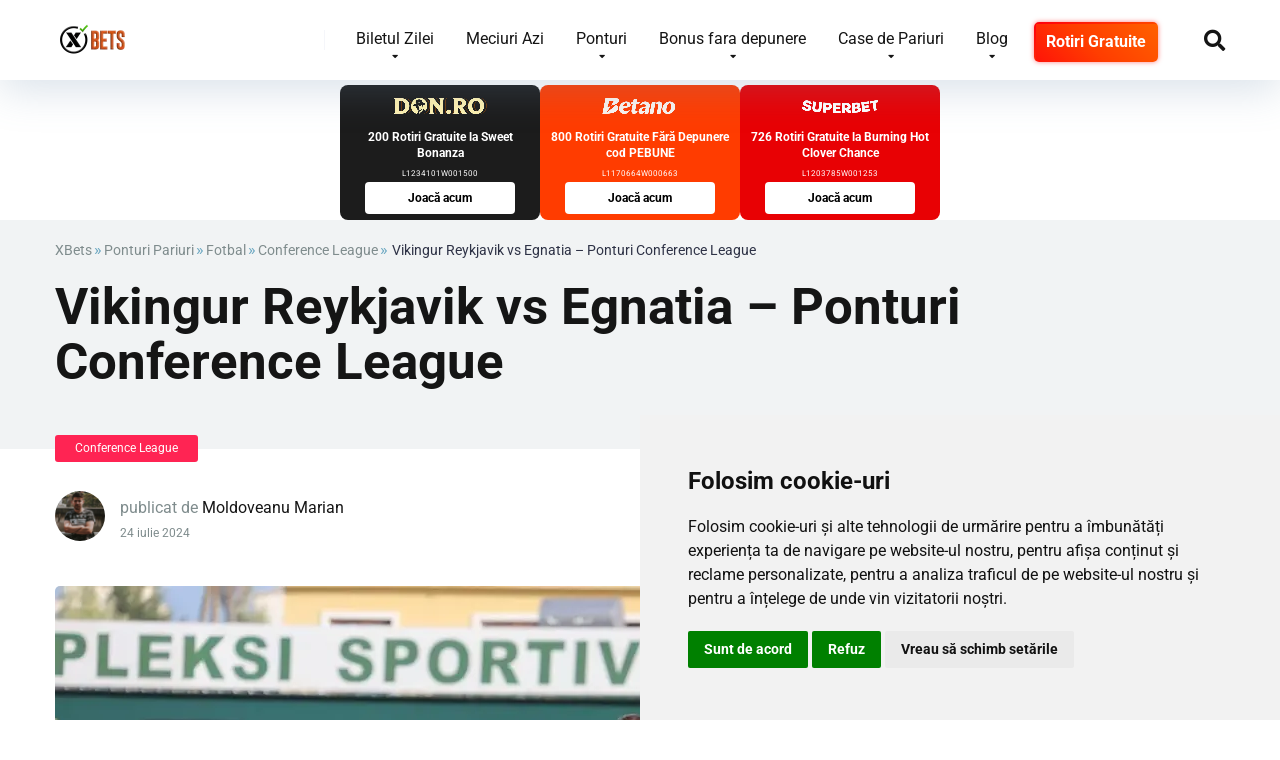

--- FILE ---
content_type: text/html; charset=UTF-8
request_url: https://xbets.ro/ponturi/fotbal/conference-league/vikingur-reykjavik-vs-egnatia-ponturi-conference-league/
body_size: 33318
content:
<!DOCTYPE html><html lang="ro-RO" prefix="og: https://ogp.me/ns#"><head><meta charset="UTF-8" /><meta http-equiv="X-UA-Compatible" content="IE=edge" /><meta name="viewport" id="viewport" content="width=device-width, initial-scale=1.0, maximum-scale=5.0, minimum-scale=1.0, user-scalable=yes" /><title>Vikingur Reykjavik vs Egnatia - Ponturi Conference League</title><meta name="description" content="Vikingur Reykjavik vs Egnatia - Ponturi Conference League. Cele mai interesante dueluri din aceasta competitie le gasiti analizate pe site."/><meta name="robots" content="follow, index, max-snippet:-1, max-video-preview:-1, max-image-preview:large"/><link rel="canonical" href="https://xbets.ro/ponturi/fotbal/conference-league/vikingur-reykjavik-vs-egnatia-ponturi-conference-league/" /><meta property="og:locale" content="ro_RO" /><meta property="og:type" content="article" /><meta property="og:title" content="Vikingur Reykjavik vs Egnatia - Ponturi Conference League" /><meta property="og:description" content="Vikingur Reykjavik vs Egnatia - Ponturi Conference League. Cele mai interesante dueluri din aceasta competitie le gasiti analizate pe site." /><meta property="og:url" content="https://xbets.ro/ponturi/fotbal/conference-league/vikingur-reykjavik-vs-egnatia-ponturi-conference-league/" /><meta property="og:site_name" content="XBets" /><meta property="article:author" content="https://www.facebook.com/moldo.marian" /><meta property="article:tag" content="Conference League" /><meta property="article:tag" content="Egnatia" /><meta property="article:tag" content="ponturi conference league" /><meta property="article:tag" content="ponturi fotbal" /><meta property="article:tag" content="vikingur reykjavik" /><meta property="article:section" content="Conference League" /><meta property="og:image" content="https://xbets.ro/wp-content/uploads/2024/07/vikingur-reykjavik-vs-egnatia-ponturi-conference-league.webp" /><meta property="og:image:secure_url" content="https://xbets.ro/wp-content/uploads/2024/07/vikingur-reykjavik-vs-egnatia-ponturi-conference-league.webp" /><meta property="og:image:width" content="800" /><meta property="og:image:height" content="600" /><meta property="og:image:alt" content="Vikingur Reykjavik vs Egnatia - Ponturi Conference League" /><meta property="og:image:type" content="image/webp" /><meta property="article:published_time" content="2024-07-24T22:40:00+02:00" /><meta name="twitter:card" content="summary_large_image" /><meta name="twitter:title" content="Vikingur Reykjavik vs Egnatia - Ponturi Conference League" /><meta name="twitter:description" content="Vikingur Reykjavik vs Egnatia - Ponturi Conference League. Cele mai interesante dueluri din aceasta competitie le gasiti analizate pe site." /><meta name="twitter:image" content="https://xbets.ro/wp-content/uploads/2024/07/vikingur-reykjavik-vs-egnatia-ponturi-conference-league.webp" /><meta name="twitter:label1" content="Scris de" /><meta name="twitter:data1" content="Moldoveanu Marian" /><meta name="twitter:label2" content="Timp pentru citire" /><meta name="twitter:data2" content="2 minute" /> <script type="application/ld+json" class="rank-math-schema-pro">{"@context":"https://schema.org","@graph":[{"@type":["Person","Organization"],"@id":"https://xbets.ro/#person","name":"administrator","logo":{"@type":"ImageObject","@id":"https://xbets.ro/#logo","url":"https://xbets.ro/wp-content/uploads/2024/05/logo-xbets-500x255.webp","contentUrl":"https://xbets.ro/wp-content/uploads/2024/05/logo-xbets-500x255.webp","caption":"XBets","inLanguage":"ro-RO"},"image":{"@type":"ImageObject","@id":"https://xbets.ro/#logo","url":"https://xbets.ro/wp-content/uploads/2024/05/logo-xbets-500x255.webp","contentUrl":"https://xbets.ro/wp-content/uploads/2024/05/logo-xbets-500x255.webp","caption":"XBets","inLanguage":"ro-RO"}},{"@type":"WebSite","@id":"https://xbets.ro/#website","url":"https://xbets.ro","name":"XBets","publisher":{"@id":"https://xbets.ro/#person"},"inLanguage":"ro-RO"},{"@type":"ImageObject","@id":"https://xbets.ro/wp-content/uploads/2024/07/vikingur-reykjavik-vs-egnatia-ponturi-conference-league.webp","url":"https://xbets.ro/wp-content/uploads/2024/07/vikingur-reykjavik-vs-egnatia-ponturi-conference-league.webp","width":"800","height":"600","caption":"Vikingur Reykjavik vs Egnatia - Ponturi Conference League","inLanguage":"ro-RO"},{"@type":"BreadcrumbList","@id":"https://xbets.ro/ponturi/fotbal/conference-league/vikingur-reykjavik-vs-egnatia-ponturi-conference-league/#breadcrumb","itemListElement":[{"@type":"ListItem","position":"1","item":{"@id":"https://xbets.ro","name":"XBets"}},{"@type":"ListItem","position":"2","item":{"@id":"https://xbets.ro/ponturi/","name":"Ponturi Pariuri"}},{"@type":"ListItem","position":"3","item":{"@id":"https://xbets.ro/ponturi/fotbal/","name":"Fotbal"}},{"@type":"ListItem","position":"4","item":{"@id":"https://xbets.ro/ponturi/fotbal/conference-league/","name":"Conference League"}},{"@type":"ListItem","position":"5","item":{"@id":"https://xbets.ro/ponturi/fotbal/conference-league/vikingur-reykjavik-vs-egnatia-ponturi-conference-league/","name":"Vikingur Reykjavik vs Egnatia &#8211; Ponturi Conference League"}}]},{"@type":"WebPage","@id":"https://xbets.ro/ponturi/fotbal/conference-league/vikingur-reykjavik-vs-egnatia-ponturi-conference-league/#webpage","url":"https://xbets.ro/ponturi/fotbal/conference-league/vikingur-reykjavik-vs-egnatia-ponturi-conference-league/","name":"Vikingur Reykjavik vs Egnatia - Ponturi Conference League","datePublished":"2024-07-24T22:40:00+02:00","dateModified":"2024-07-24T22:40:00+02:00","isPartOf":{"@id":"https://xbets.ro/#website"},"primaryImageOfPage":{"@id":"https://xbets.ro/wp-content/uploads/2024/07/vikingur-reykjavik-vs-egnatia-ponturi-conference-league.webp"},"inLanguage":"ro-RO","breadcrumb":{"@id":"https://xbets.ro/ponturi/fotbal/conference-league/vikingur-reykjavik-vs-egnatia-ponturi-conference-league/#breadcrumb"}},{"@type":"Person","@id":"https://xbets.ro/author/moldoveanumarian/","name":"Moldoveanu Marian","url":"https://xbets.ro/author/moldoveanumarian/","image":{"@type":"ImageObject","@id":"https://xbets.ro/wp-content/litespeed/avatar/be2a78e6e5555f4e0b3353f5466c1bab.jpg?ver=1769326713","url":"https://xbets.ro/wp-content/litespeed/avatar/be2a78e6e5555f4e0b3353f5466c1bab.jpg?ver=1769326713","caption":"Moldoveanu Marian","inLanguage":"ro-RO"},"sameAs":["https://www.facebook.com/moldo.marian","https://www.instagram.com/moldo_94/","https://www.linkedin.com/in/moldoveanu-marian-87699738a/"]},{"@type":"BlogPosting","headline":"Vikingur Reykjavik vs Egnatia - Ponturi Conference League","keywords":"Vikingur Reykjavik vs Egnatia","datePublished":"2024-07-24T22:40:00+02:00","dateModified":"2024-07-24T22:40:00+02:00","articleSection":"Conference League","author":{"@id":"https://xbets.ro/author/moldoveanumarian/","name":"Moldoveanu Marian"},"publisher":{"@id":"https://xbets.ro/#person"},"description":"Vikingur Reykjavik vs Egnatia - Ponturi Conference League. Cele mai interesante dueluri din aceasta competitie le gasiti analizate pe site.","name":"Vikingur Reykjavik vs Egnatia - Ponturi Conference League","@id":"https://xbets.ro/ponturi/fotbal/conference-league/vikingur-reykjavik-vs-egnatia-ponturi-conference-league/#richSnippet","isPartOf":{"@id":"https://xbets.ro/ponturi/fotbal/conference-league/vikingur-reykjavik-vs-egnatia-ponturi-conference-league/#webpage"},"image":{"@id":"https://xbets.ro/wp-content/uploads/2024/07/vikingur-reykjavik-vs-egnatia-ponturi-conference-league.webp"},"inLanguage":"ro-RO","mainEntityOfPage":{"@id":"https://xbets.ro/ponturi/fotbal/conference-league/vikingur-reykjavik-vs-egnatia-ponturi-conference-league/#webpage"}}]}</script> <link rel="alternate" type="application/rss+xml" title="XBets &raquo; Flux" href="https://xbets.ro/feed/" /><link rel="alternate" type="application/rss+xml" title="XBets &raquo; Flux comentarii" href="https://xbets.ro/comments/feed/" /><link id='omgf-preload-0' rel='preload' href='//xbets.ro/wp-content/uploads/omgf/mercury-googlefonts/roboto-normal-latin-ext.woff2?ver=1748710805' as='font' type='font/woff2' crossorigin /><link id='omgf-preload-1' rel='preload' href='//xbets.ro/wp-content/uploads/omgf/mercury-googlefonts/roboto-normal-latin.woff2?ver=1748710805' as='font' type='font/woff2' crossorigin /><link rel="alternate" title="oEmbed (JSON)" type="application/json+oembed" href="https://xbets.ro/wp-json/oembed/1.0/embed?url=https%3A%2F%2Fxbets.ro%2Fponturi%2Ffotbal%2Fconference-league%2Fvikingur-reykjavik-vs-egnatia-ponturi-conference-league%2F" /><link rel="alternate" title="oEmbed (XML)" type="text/xml+oembed" href="https://xbets.ro/wp-json/oembed/1.0/embed?url=https%3A%2F%2Fxbets.ro%2Fponturi%2Ffotbal%2Fconference-league%2Fvikingur-reykjavik-vs-egnatia-ponturi-conference-league%2F&#038;format=xml" /><style id='wp-img-auto-sizes-contain-inline-css' type='text/css'>img:is([sizes=auto i],[sizes^="auto," i]){contain-intrinsic-size:3000px 1500px}
/*# sourceURL=wp-img-auto-sizes-contain-inline-css */</style><style id='wp-emoji-styles-inline-css' type='text/css'>img.wp-smiley, img.emoji {
		display: inline !important;
		border: none !important;
		box-shadow: none !important;
		height: 1em !important;
		width: 1em !important;
		margin: 0 0.07em !important;
		vertical-align: -0.1em !important;
		background: none !important;
		padding: 0 !important;
	}
/*# sourceURL=wp-emoji-styles-inline-css */</style><link data-optimized="1" rel='stylesheet' id='wp-block-library-css' href='https://xbets.ro/wp-content/litespeed/css/42d8d969e72e3d1778a125f78b4d4d29.css?ver=0f29d' type='text/css' media='all' /><style id='wp-block-library-inline-css' type='text/css'>/*wp_block_styles_on_demand_placeholder:697a74f5a01e8*/
/*# sourceURL=wp-block-library-inline-css */</style><style id='classic-theme-styles-inline-css' type='text/css'>/*! This file is auto-generated */
.wp-block-button__link{color:#fff;background-color:#32373c;border-radius:9999px;box-shadow:none;text-decoration:none;padding:calc(.667em + 2px) calc(1.333em + 2px);font-size:1.125em}.wp-block-file__button{background:#32373c;color:#fff;text-decoration:none}
/*# sourceURL=/wp-includes/css/classic-themes.min.css */</style><link data-optimized="1" rel='stylesheet' id='aces-style-css' href='https://xbets.ro/wp-content/litespeed/css/9452e9865e649e3d44f5d630ff9340a1.css?ver=aee5d' type='text/css' media='all' /><link data-optimized="1" rel='stylesheet' id='aces-media-css' href='https://xbets.ro/wp-content/litespeed/css/36f5a6f2e4c41f509cf5c76685ad89c1.css?ver=fb7e9' type='text/css' media='all' /><link data-optimized="1" rel='stylesheet' id='mercury-googlefonts-css' href='https://xbets.ro/wp-content/litespeed/css/313ecd7c676237238770362a7016942b.css?ver=d15d7' type='text/css' media='all' /><link data-optimized="1" rel='stylesheet' id='font-awesome-free-css' href='https://xbets.ro/wp-content/litespeed/css/23ebec35b3a71c14196d5380111933b4.css?ver=2280b' type='text/css' media='all' /><link data-optimized="1" rel='stylesheet' id='owl-carousel-css' href='https://xbets.ro/wp-content/litespeed/css/cc22bf3252e974d8b2eeab66a1d8932e.css?ver=8ba35' type='text/css' media='all' /><link data-optimized="1" rel='stylesheet' id='owl-carousel-animate-css' href='https://xbets.ro/wp-content/litespeed/css/26a56b7ab9073a5f4c45ab046a90ef74.css?ver=5adb9' type='text/css' media='all' /><link data-optimized="1" rel='stylesheet' id='mercury-style-css' href='https://xbets.ro/wp-content/litespeed/css/dd3617425c29f5c2184ff0a17fb8b53b.css?ver=8da75' type='text/css' media='all' /><style id='mercury-style-inline-css' type='text/css'>/* Main Color */

.has-mercury-main-color,
.home-page .textwidget a:hover,
.space-header-2-top-soc a:hover,
.space-header-menu ul.main-menu li a:hover,
.space-header-menu ul.main-menu li:hover a,
.space-header-2-nav ul.main-menu li a:hover,
.space-header-2-nav ul.main-menu li:hover a,
.space-page-content a:hover,
.space-pros-cons ul li a:hover,
.space-pros-cons ol li a:hover,
.space-companies-2-archive-item-desc a:hover,
.space-organizations-3-archive-item-terms-ins a:hover,
.space-organizations-7-archive-item-terms a:hover,
.space-organizations-8-archive-item-terms a:hover,
.space-comments-form-box p.comment-notes span.required,
form.comment-form p.comment-notes span.required {
	color: #6ba7c1;
}

input[type="submit"],
.has-mercury-main-background-color,
.space-block-title span:after,
.space-widget-title span:after,
.space-companies-archive-item-button a,
.space-companies-sidebar-item-button a,
.space-organizations-3-archive-item-count,
.space-organizations-3-archive-item-count-2,
.space-units-archive-item-button a,
.space-units-sidebar-item-button a,
.space-aces-single-offer-info-button-ins a,
.space-offers-archive-item-button a,
.home-page .widget_mc4wp_form_widget .space-widget-title::after,
.space-content-section .widget_mc4wp_form_widget .space-widget-title::after {
	background-color: #6ba7c1;
}

.space-header-menu ul.main-menu li a:hover,
.space-header-menu ul.main-menu li:hover a,
.space-header-2-nav ul.main-menu li a:hover,
.space-header-2-nav ul.main-menu li:hover a {
	border-bottom: 2px solid #6ba7c1;
}
.space-header-2-top-soc a:hover {
	border: 1px solid #6ba7c1;
}
.space-companies-archive-item-button a:hover,
.space-units-archive-item-button a:hover,
.space-offers-archive-item-button a:hover,
.space-aces-single-offer-info-button-ins a:hover {
    box-shadow: 0px 8px 30px 0px rgba(107,167,193, 0.60) !important;
}

/* Second Color */

.has-mercury-second-color,
.space-page-content a,
.space-pros-cons ul li a,
.space-pros-cons ol li a,
.space-page-content ul li:before,
.home-page .textwidget ul li:before,
.space-widget ul li a:hover,
.space-page-content ul.space-mark li:before,
.home-page .textwidget a,
#recentcomments li a:hover,
#recentcomments li span.comment-author-link a:hover,
h3.comment-reply-title small a,
.space-shortcode-wrap .space-companies-sidebar-item-title p a,
.space-companies-sidebar-2-item-desc a,
.space-companies-sidebar-item-title p a,
.space-companies-archive-item-short-desc a,
.space-companies-2-archive-item-desc a,
.space-organizations-3-archive-item-terms-ins a,
.space-organizations-7-archive-item-terms a,
.space-organizations-8-archive-item-terms a,
.space-organization-content-info a,
.space-organization-style-2-calltoaction-text-ins a,
.space-organization-details-item-title span,
.space-organization-style-2-ratings-all-item-value i,
.space-organization-style-2-calltoaction-text-ins a,
.space-organization-content-short-desc a,
.space-organization-header-short-desc a,
.space-organization-content-rating-stars i,
.space-organization-content-rating-overall .star-rating .star,
.space-companies-archive-item-rating .star-rating .star,
.space-organization-content-logo-stars i,
.space-organization-content-logo-stars .star-rating .star,
.space-companies-2-archive-item-rating .star-rating .star,
.space-organizations-3-archive-item-rating-box .star-rating .star,
.space-organizations-4-archive-item-title .star-rating .star,
.space-companies-sidebar-2-item-rating .star-rating .star,
.space-comments-list-item-date a.comment-reply-link,
.space-categories-list-box ul li a,
.space-news-10-item-category a,
.small .space-news-11-item-category a,
#scrolltop,
.widget_mc4wp_form_widget .mc4wp-response a,
.space-header-height.dark .space-header-menu ul.main-menu li a:hover,
.space-header-height.dark .space-header-menu ul.main-menu li:hover a,
.space-header-2-height.dark .space-header-2-nav ul.main-menu li a:hover,
.space-header-2-height.dark .space-header-2-nav ul.main-menu li:hover a,
.space-header-2-height.dark .space-header-2-top-soc a:hover,
.space-organization-header-logo-rating i {
	color: #ff2453;
}

.space-title-box-category a,
.has-mercury-second-background-color,
.space-organization-details-item-links a:hover,
.space-news-2-small-item-img-category a,
.space-news-2-item-big-box-category span,
.space-block-title span:before,
.space-widget-title span:before,
.space-news-4-item.small-news-block .space-news-4-item-img-category a,
.space-news-4-item.big-news-block .space-news-4-item-top-category span,
.space-news-6-item-top-category span,
.space-news-7-item-category span,
.space-news-3-item-img-category a,
.space-news-8-item-title-category span,
.space-news-9-item-info-category span,
.space-archive-loop-item-img-category a,
.space-organizations-3-archive-item:first-child .space-organizations-3-archive-item-count,
.space-organizations-3-archive-item:first-child .space-organizations-3-archive-item-count-2,
.space-single-offer.space-dark-style .space-aces-single-offer-info-button-ins a,
.space-offers-archive-item.space-dark-style .space-offers-archive-item-button a,
nav.pagination a,
nav.comments-pagination a,
nav.pagination-post a span.page-number,
.widget_tag_cloud a,
.space-footer-top-age span.age-limit,
.space-footer-top-soc a:hover,
.home-page .widget_mc4wp_form_widget .mc4wp-form-fields .space-subscribe-filds button,
.space-content-section .widget_mc4wp_form_widget .mc4wp-form-fields .space-subscribe-filds button {
	background-color: #ff2453;
}

.space-footer-top-soc a:hover,
.space-header-2-height.dark .space-header-2-top-soc a:hover,
.space-categories-list-box ul li a {
	border: 1px solid #ff2453;
}

.space-header-height.dark .space-header-menu ul.main-menu li a:hover,
.space-header-height.dark .space-header-menu ul.main-menu li:hover a,
.space-header-2-height.dark .space-header-2-nav ul.main-menu li a:hover,
.space-header-2-height.dark .space-header-2-nav ul.main-menu li:hover a {
	border-bottom: 2px solid #ff2453;
}

.space-offers-archive-item.space-dark-style .space-offers-archive-item-button a:hover,
.space-single-offer.space-dark-style .space-aces-single-offer-info-button-ins a:hover {
    box-shadow: 0px 8px 30px 0px rgba(255,36,83, 0.60) !important;
}

.space-text-gradient {
	background: #6ba7c1;
	background: -webkit-linear-gradient(to right, #6ba7c1 0%, #ff2453 100%);
	background: -moz-linear-gradient(to right, #6ba7c1 0%, #ff2453 100%);
	background: linear-gradient(to right, #6ba7c1 0%, #ff2453 100%);
}

/* Stars Color */

.star,
.fa-star {
	color: #ffd32a!important;
}

.space-rating-star-background {
	background-color: #ffd32a;
}

/* Custom header layout colors */

/* --- Header #1 Style --- */

.space-header-height .space-header-wrap {
	background-color: #ffffff;
}
.space-header-height .space-header-top,
.space-header-height .space-header-logo-ins:after {
	background-color: #f5f6fa;
}
.space-header-height .space-header-top-soc a,
.space-header-height .space-header-top-menu ul li a {
	color: #7f8c8d;
}
.space-header-height .space-header-top-soc a:hover ,
.space-header-height .space-header-top-menu ul li a:hover {
	color: #151515;
}
.space-header-height .space-header-logo a {
	color: #2d3436;
}
.space-header-height .space-header-logo span {
	color: #7f8c8d;
}
.space-header-height .space-header-menu ul.main-menu li,
.space-header-height .space-header-menu ul.main-menu li a,
.space-header-height .space-header-search {
	color: #151515;
}
.space-header-height .space-mobile-menu-icon div {
	background-color: #151515;
}
.space-header-height .space-header-menu ul.main-menu li a:hover,
.space-header-height .space-header-menu ul.main-menu li:hover a {
	color: #6ba7c1;
	border-bottom: 2px solid #6ba7c1;
}

.space-header-height .space-header-menu ul.main-menu li ul.sub-menu {
	background-color: #ffffff;
}

.space-header-height .space-header-menu ul.main-menu li ul.sub-menu li.menu-item-has-children:after,
.space-header-height .space-header-menu ul.main-menu li ul.sub-menu li a {
	color: #34495e;
	border-bottom: 1px solid transparent;
}
.space-header-height .space-header-menu ul.main-menu li ul.sub-menu li a:hover {
	border-bottom: 1px solid transparent;
	color: #b2bec3;
	text-decoration: none;
}

/* --- Header #2 Style --- */

.space-header-2-height .space-header-2-wrap,
.space-header-2-height .space-header-2-wrap.fixed .space-header-2-nav {
	background-color: #ffffff;
}
.space-header-2-height .space-header-2-top-ins {
	border-bottom: 1px solid #f5f6fa;
}
.space-header-2-height .space-header-2-top-soc a,
.space-header-2-height .space-header-search {
	color: #7f8c8d;
}
.space-header-2-height .space-header-2-top-soc a {
	border: 1px solid #7f8c8d;
}
.space-header-2-height .space-mobile-menu-icon div {
	background-color: #7f8c8d;
}
.space-header-2-height .space-header-2-top-soc a:hover {
	color: #151515;
	border: 1px solid #151515;
}
.space-header-2-height .space-header-2-top-logo a {
	color: #2d3436;
}
.space-header-2-height .space-header-2-top-logo span {
	color: #7f8c8d;
}
.space-header-2-height .space-header-2-nav ul.main-menu li,
.space-header-2-height .space-header-2-nav ul.main-menu li a {
	color: #151515;
}
.space-header-2-height .space-header-2-nav ul.main-menu li a:hover,
.space-header-2-height .space-header-2-nav ul.main-menu li:hover a {
	color: #6ba7c1;
	border-bottom: 2px solid #6ba7c1;
}
.space-header-2-height .space-header-2-nav ul.main-menu li ul.sub-menu {
	background-color: #ffffff;
}
.space-header-2-height .space-header-2-nav ul.main-menu li ul.sub-menu li a,
.space-header-2-height .space-header-2-nav ul.main-menu li ul.sub-menu li.menu-item-has-children:after {
	color: #34495e;
	border-bottom: 1px solid transparent;
}
.space-header-2-height .space-header-2-nav ul.main-menu li ul.sub-menu li a:hover {
	border-bottom: 1px solid transparent;
	color: #b2bec3;
	text-decoration: none;
}

/* --- Mobile Menu Style --- */

.space-mobile-menu .space-mobile-menu-block {
	background-color: #ffffff;
}
.space-mobile-menu .space-mobile-menu-copy {
	border-top: 1px solid #f5f6fa;
}
.space-mobile-menu .space-mobile-menu-copy {
	color: #7f8c8d;
}
.space-mobile-menu .space-mobile-menu-copy a {
	color: #7f8c8d;
}
.space-mobile-menu .space-mobile-menu-copy a:hover {
	color: #151515;
}
.space-mobile-menu .space-mobile-menu-header a {
	color: #2d3436;
}
.space-mobile-menu .space-mobile-menu-header span {
	color: #7f8c8d;
}
.space-mobile-menu .space-mobile-menu-list ul li {
	color: #151515;
}
.space-mobile-menu .space-mobile-menu-list ul li a {
	color: #151515;
}
.space-mobile-menu .space-close-icon .to-right,
.space-mobile-menu .space-close-icon .to-left {
	background-color: #151515;
}

/* --- New - Label for the main menu items --- */

ul.main-menu > li.new > a:before,
.space-mobile-menu-list > ul > li.new:before {
	content: "New";
    color: #4f8237;
    background-color: #badc58;
}

/* --- Best - Label for the main menu items --- */

ul.main-menu > li.best > a:before,
.space-mobile-menu-list > ul > li.best:before {
	content: "Best";
    color: #7248b5;
    background-color: #b0aaff;
}

/* --- Hot - Label for the main menu items --- */

ul.main-menu > li.hot > a:before,
.space-mobile-menu-list > ul > li.hot:before {
	content: "Hot";
    color: #a33632;
    background-color: #ff7979;
}

/* --- Top - Label for the main menu items --- */

ul.main-menu > li.top > a:before,
.space-mobile-menu-list > ul > li.top:before {
	content: "Top";
    color: #a88817;
    background-color: #f6e58d;
}

/* --- Fair - Label for the main menu items --- */

ul.main-menu > li.fair > a:before,
.space-mobile-menu-list > ul > li.fair:before {
	content: "Fair";
    color: #ffffff;
    background-color: #8c14fc;
}

/* Play Now - The button color */

.space-organization-content-button a,
.space-unit-content-button a,
.space-organizations-3-archive-item-button-ins a,
.space-organizations-4-archive-item-button-two-ins a,
.space-shortcode-wrap .space-organizations-3-archive-item-button-ins a,
.space-shortcode-wrap .space-organizations-4-archive-item-button-two-ins a {
    color: #ffffff !important;
    background-color: #2ecc71 !important;
}

.space-organization-content-button a:hover,
.space-unit-content-button a:hover,
.space-organizations-3-archive-item-button-ins a:hover,
.space-organizations-4-archive-item-button-two-ins a:hover {
    box-shadow: 0px 0px 15px 0px rgba(46,204,113, 0.55) !important;
}

.space-organization-header-button a.space-style-2-button,
.space-organization-style-2-calltoaction-button-ins a.space-calltoaction-button,
.space-style-3-organization-header-button a.space-style-3-button,
.space-organizations-7-archive-item-button-two a,
.space-organizations-8-archive-item-button-two a,
.space-organization-float-bar-button-wrap a {
    color: #ffffff !important;
    background-color: #2ecc71 !important;
    box-shadow: 0px 5px 15px 0px rgba(46,204,113, 0.55) !important;
}
.space-organization-header-button a.space-style-2-button:hover,
.space-organization-style-2-calltoaction-button-ins a.space-calltoaction-button:hover,
.space-style-3-organization-header-button a.space-style-3-button:hover,
.space-organizations-7-archive-item-button-two a:hover,
.space-organizations-8-archive-item-button-two a:hover,
.space-organization-float-bar-button-wrap a:hover {
    box-shadow: 0px 5px 15px 0px rgba(46,204,113, 0) !important;
}

.space-organizations-5-archive-item-button1 a,
.space-organizations-6-archive-item-button1 a,
.space-units-2-archive-item-button1 a,
.space-units-3-archive-item-button1 a {
    color: #ffffff !important;
    background-color: #2ecc71 !important;
    box-shadow: 0px 10px 15px 0px rgba(46,204,113, 0.5) !important;
}
.space-organizations-5-archive-item-button1 a:hover,
.space-organizations-6-archive-item-button1 a:hover,
.space-units-2-archive-item-button1 a:hover,
.space-units-3-archive-item-button1 a:hover {
    box-shadow: 0px 10px 15px 0px rgba(46,204,113, 0) !important;
}

/* Read Review - The button color */

.space-organizations-3-archive-item-button-ins a:last-child,
.space-organizations-4-archive-item-button-one-ins a,
.space-shortcode-wrap .space-organizations-4-archive-item-button-one-ins a {
    color: #ffffff !important;
    background-color: #7f8c8d !important;
}

.space-organizations-3-archive-item-button-ins a:last-child:hover,
.space-organizations-4-archive-item-button-one-ins a:hover {
    box-shadow: 0px 0px 15px 0px rgba(127,140,141, 0.55) !important;
}
/*# sourceURL=mercury-style-inline-css */</style><link data-optimized="1" rel='stylesheet' id='mercury-media-css' href='https://xbets.ro/wp-content/litespeed/css/eb025849cc6cda023d83810cd2c717ed.css?ver=9d8e6' type='text/css' media='all' /><style id='wp-block-image-inline-css' type='text/css'>.wp-block-image>a,.wp-block-image>figure>a{display:inline-block}.wp-block-image img{box-sizing:border-box;height:auto;max-width:100%;vertical-align:bottom}@media not (prefers-reduced-motion){.wp-block-image img.hide{visibility:hidden}.wp-block-image img.show{animation:show-content-image .4s}}.wp-block-image[style*=border-radius] img,.wp-block-image[style*=border-radius]>a{border-radius:inherit}.wp-block-image.has-custom-border img{box-sizing:border-box}.wp-block-image.aligncenter{text-align:center}.wp-block-image.alignfull>a,.wp-block-image.alignwide>a{width:100%}.wp-block-image.alignfull img,.wp-block-image.alignwide img{height:auto;width:100%}.wp-block-image .aligncenter,.wp-block-image .alignleft,.wp-block-image .alignright,.wp-block-image.aligncenter,.wp-block-image.alignleft,.wp-block-image.alignright{display:table}.wp-block-image .aligncenter>figcaption,.wp-block-image .alignleft>figcaption,.wp-block-image .alignright>figcaption,.wp-block-image.aligncenter>figcaption,.wp-block-image.alignleft>figcaption,.wp-block-image.alignright>figcaption{caption-side:bottom;display:table-caption}.wp-block-image .alignleft{float:left;margin:.5em 1em .5em 0}.wp-block-image .alignright{float:right;margin:.5em 0 .5em 1em}.wp-block-image .aligncenter{margin-left:auto;margin-right:auto}.wp-block-image :where(figcaption){margin-bottom:1em;margin-top:.5em}.wp-block-image.is-style-circle-mask img{border-radius:9999px}@supports ((-webkit-mask-image:none) or (mask-image:none)) or (-webkit-mask-image:none){.wp-block-image.is-style-circle-mask img{border-radius:0;-webkit-mask-image:url('data:image/svg+xml;utf8,<svg viewBox="0 0 100 100" xmlns="http://www.w3.org/2000/svg"><circle cx="50" cy="50" r="50"/></svg>');mask-image:url('data:image/svg+xml;utf8,<svg viewBox="0 0 100 100" xmlns="http://www.w3.org/2000/svg"><circle cx="50" cy="50" r="50"/></svg>');mask-mode:alpha;-webkit-mask-position:center;mask-position:center;-webkit-mask-repeat:no-repeat;mask-repeat:no-repeat;-webkit-mask-size:contain;mask-size:contain}}:root :where(.wp-block-image.is-style-rounded img,.wp-block-image .is-style-rounded img){border-radius:9999px}.wp-block-image figure{margin:0}.wp-lightbox-container{display:flex;flex-direction:column;position:relative}.wp-lightbox-container img{cursor:zoom-in}.wp-lightbox-container img:hover+button{opacity:1}.wp-lightbox-container button{align-items:center;backdrop-filter:blur(16px) saturate(180%);background-color:#5a5a5a40;border:none;border-radius:4px;cursor:zoom-in;display:flex;height:20px;justify-content:center;opacity:0;padding:0;position:absolute;right:16px;text-align:center;top:16px;width:20px;z-index:100}@media not (prefers-reduced-motion){.wp-lightbox-container button{transition:opacity .2s ease}}.wp-lightbox-container button:focus-visible{outline:3px auto #5a5a5a40;outline:3px auto -webkit-focus-ring-color;outline-offset:3px}.wp-lightbox-container button:hover{cursor:pointer;opacity:1}.wp-lightbox-container button:focus{opacity:1}.wp-lightbox-container button:focus,.wp-lightbox-container button:hover,.wp-lightbox-container button:not(:hover):not(:active):not(.has-background){background-color:#5a5a5a40;border:none}.wp-lightbox-overlay{box-sizing:border-box;cursor:zoom-out;height:100vh;left:0;overflow:hidden;position:fixed;top:0;visibility:hidden;width:100%;z-index:100000}.wp-lightbox-overlay .close-button{align-items:center;cursor:pointer;display:flex;justify-content:center;min-height:40px;min-width:40px;padding:0;position:absolute;right:calc(env(safe-area-inset-right) + 16px);top:calc(env(safe-area-inset-top) + 16px);z-index:5000000}.wp-lightbox-overlay .close-button:focus,.wp-lightbox-overlay .close-button:hover,.wp-lightbox-overlay .close-button:not(:hover):not(:active):not(.has-background){background:none;border:none}.wp-lightbox-overlay .lightbox-image-container{height:var(--wp--lightbox-container-height);left:50%;overflow:hidden;position:absolute;top:50%;transform:translate(-50%,-50%);transform-origin:top left;width:var(--wp--lightbox-container-width);z-index:9999999999}.wp-lightbox-overlay .wp-block-image{align-items:center;box-sizing:border-box;display:flex;height:100%;justify-content:center;margin:0;position:relative;transform-origin:0 0;width:100%;z-index:3000000}.wp-lightbox-overlay .wp-block-image img{height:var(--wp--lightbox-image-height);min-height:var(--wp--lightbox-image-height);min-width:var(--wp--lightbox-image-width);width:var(--wp--lightbox-image-width)}.wp-lightbox-overlay .wp-block-image figcaption{display:none}.wp-lightbox-overlay button{background:none;border:none}.wp-lightbox-overlay .scrim{background-color:#fff;height:100%;opacity:.9;position:absolute;width:100%;z-index:2000000}.wp-lightbox-overlay.active{visibility:visible}@media not (prefers-reduced-motion){.wp-lightbox-overlay.active{animation:turn-on-visibility .25s both}.wp-lightbox-overlay.active img{animation:turn-on-visibility .35s both}.wp-lightbox-overlay.show-closing-animation:not(.active){animation:turn-off-visibility .35s both}.wp-lightbox-overlay.show-closing-animation:not(.active) img{animation:turn-off-visibility .25s both}.wp-lightbox-overlay.zoom.active{animation:none;opacity:1;visibility:visible}.wp-lightbox-overlay.zoom.active .lightbox-image-container{animation:lightbox-zoom-in .4s}.wp-lightbox-overlay.zoom.active .lightbox-image-container img{animation:none}.wp-lightbox-overlay.zoom.active .scrim{animation:turn-on-visibility .4s forwards}.wp-lightbox-overlay.zoom.show-closing-animation:not(.active){animation:none}.wp-lightbox-overlay.zoom.show-closing-animation:not(.active) .lightbox-image-container{animation:lightbox-zoom-out .4s}.wp-lightbox-overlay.zoom.show-closing-animation:not(.active) .lightbox-image-container img{animation:none}.wp-lightbox-overlay.zoom.show-closing-animation:not(.active) .scrim{animation:turn-off-visibility .4s forwards}}@keyframes show-content-image{0%{visibility:hidden}99%{visibility:hidden}to{visibility:visible}}@keyframes turn-on-visibility{0%{opacity:0}to{opacity:1}}@keyframes turn-off-visibility{0%{opacity:1;visibility:visible}99%{opacity:0;visibility:visible}to{opacity:0;visibility:hidden}}@keyframes lightbox-zoom-in{0%{transform:translate(calc((-100vw + var(--wp--lightbox-scrollbar-width))/2 + var(--wp--lightbox-initial-left-position)),calc(-50vh + var(--wp--lightbox-initial-top-position))) scale(var(--wp--lightbox-scale))}to{transform:translate(-50%,-50%) scale(1)}}@keyframes lightbox-zoom-out{0%{transform:translate(-50%,-50%) scale(1);visibility:visible}99%{visibility:visible}to{transform:translate(calc((-100vw + var(--wp--lightbox-scrollbar-width))/2 + var(--wp--lightbox-initial-left-position)),calc(-50vh + var(--wp--lightbox-initial-top-position))) scale(var(--wp--lightbox-scale));visibility:hidden}}
/*# sourceURL=https://xbets.ro/wp-includes/blocks/image/style.min.css */</style><style id='wp-block-paragraph-inline-css' type='text/css'>.is-small-text{font-size:.875em}.is-regular-text{font-size:1em}.is-large-text{font-size:2.25em}.is-larger-text{font-size:3em}.has-drop-cap:not(:focus):first-letter{float:left;font-size:8.4em;font-style:normal;font-weight:100;line-height:.68;margin:.05em .1em 0 0;text-transform:uppercase}body.rtl .has-drop-cap:not(:focus):first-letter{float:none;margin-left:.1em}p.has-drop-cap.has-background{overflow:hidden}:root :where(p.has-background){padding:1.25em 2.375em}:where(p.has-text-color:not(.has-link-color)) a{color:inherit}p.has-text-align-left[style*="writing-mode:vertical-lr"],p.has-text-align-right[style*="writing-mode:vertical-rl"]{rotate:180deg}
/*# sourceURL=https://xbets.ro/wp-includes/blocks/paragraph/style.min.css */</style><style id='wp-block-heading-inline-css' type='text/css'>h1:where(.wp-block-heading).has-background,h2:where(.wp-block-heading).has-background,h3:where(.wp-block-heading).has-background,h4:where(.wp-block-heading).has-background,h5:where(.wp-block-heading).has-background,h6:where(.wp-block-heading).has-background{padding:1.25em 2.375em}h1.has-text-align-left[style*=writing-mode]:where([style*=vertical-lr]),h1.has-text-align-right[style*=writing-mode]:where([style*=vertical-rl]),h2.has-text-align-left[style*=writing-mode]:where([style*=vertical-lr]),h2.has-text-align-right[style*=writing-mode]:where([style*=vertical-rl]),h3.has-text-align-left[style*=writing-mode]:where([style*=vertical-lr]),h3.has-text-align-right[style*=writing-mode]:where([style*=vertical-rl]),h4.has-text-align-left[style*=writing-mode]:where([style*=vertical-lr]),h4.has-text-align-right[style*=writing-mode]:where([style*=vertical-rl]),h5.has-text-align-left[style*=writing-mode]:where([style*=vertical-lr]),h5.has-text-align-right[style*=writing-mode]:where([style*=vertical-rl]),h6.has-text-align-left[style*=writing-mode]:where([style*=vertical-lr]),h6.has-text-align-right[style*=writing-mode]:where([style*=vertical-rl]){rotate:180deg}
/*# sourceURL=https://xbets.ro/wp-includes/blocks/heading/style.min.css */</style><style id='wp-block-embed-inline-css' type='text/css'>.wp-block-embed.alignleft,.wp-block-embed.alignright,.wp-block[data-align=left]>[data-type="core/embed"],.wp-block[data-align=right]>[data-type="core/embed"]{max-width:360px;width:100%}.wp-block-embed.alignleft .wp-block-embed__wrapper,.wp-block-embed.alignright .wp-block-embed__wrapper,.wp-block[data-align=left]>[data-type="core/embed"] .wp-block-embed__wrapper,.wp-block[data-align=right]>[data-type="core/embed"] .wp-block-embed__wrapper{min-width:280px}.wp-block-cover .wp-block-embed{min-height:240px;min-width:320px}.wp-block-embed{overflow-wrap:break-word}.wp-block-embed :where(figcaption){margin-bottom:1em;margin-top:.5em}.wp-block-embed iframe{max-width:100%}.wp-block-embed__wrapper{position:relative}.wp-embed-responsive .wp-has-aspect-ratio .wp-block-embed__wrapper:before{content:"";display:block;padding-top:50%}.wp-embed-responsive .wp-has-aspect-ratio iframe{bottom:0;height:100%;left:0;position:absolute;right:0;top:0;width:100%}.wp-embed-responsive .wp-embed-aspect-21-9 .wp-block-embed__wrapper:before{padding-top:42.85%}.wp-embed-responsive .wp-embed-aspect-18-9 .wp-block-embed__wrapper:before{padding-top:50%}.wp-embed-responsive .wp-embed-aspect-16-9 .wp-block-embed__wrapper:before{padding-top:56.25%}.wp-embed-responsive .wp-embed-aspect-4-3 .wp-block-embed__wrapper:before{padding-top:75%}.wp-embed-responsive .wp-embed-aspect-1-1 .wp-block-embed__wrapper:before{padding-top:100%}.wp-embed-responsive .wp-embed-aspect-9-16 .wp-block-embed__wrapper:before{padding-top:177.77%}.wp-embed-responsive .wp-embed-aspect-1-2 .wp-block-embed__wrapper:before{padding-top:200%}
/*# sourceURL=https://xbets.ro/wp-includes/blocks/embed/style.min.css */</style> <script data-optimized="1" type="text/javascript" src="https://xbets.ro/wp-content/litespeed/js/3f0127e07d9166bf8f1c8e1e00705c10.js?ver=cc9aa" id="jquery-core-js"></script> <script data-optimized="1" type="text/javascript" src="https://xbets.ro/wp-content/litespeed/js/d08aac636fd28eef45ecc138f72e2cf5.js?ver=b64ae" id="jquery-migrate-js" defer data-deferred="1"></script> <link rel="https://api.w.org/" href="https://xbets.ro/wp-json/" /><link rel="alternate" title="JSON" type="application/json" href="https://xbets.ro/wp-json/wp/v2/posts/27862" /><link rel="EditURI" type="application/rsd+xml" title="RSD" href="https://xbets.ro/xmlrpc.php?rsd" /><meta name="generator" content="WordPress 6.9" /><link rel='shortlink' href='https://xbets.ro/?p=27862' /><style>.xb-ads-container.fixed-ad {
    top: 0;
    left: 0;
    right: 0;
    position: fixed;
	z-index: 19;
	}	
.xb-ads-container {
  position: relative;
  max-width: 600px;
  width: 100%;
  margin: 0 auto;
  display: flex;
  background: none !important;
  gap: 10px;
}

.xb-sponsored {
  position: relative;
  font-size: 11px;
  color: #888;
}

.xb-ad {
  flex: 1;
  background-color: #ccc;
  color: #fff;
  margin-top: 5px;
  padding: 6px;
  border-radius: 8px;
  display: flex;
  flex-direction: column;
  align-items: center;
  text-align: center;
  box-sizing: border-box;
  min-width: 180px;
}

.xb-superbet { background-color: #e80104; }
.xb-betano { background-color:#ff3c00; }
.xb-mrbit { background-color: #071432; }
.xb-maxbet { background-color: #1d1d21; }
.xb-unibet { background-color: #147B45; }
.xb-don { background-color: #1c1c1c; }

.xb-logo {
  max-height: 30px;
  width: auto;
  margin-bottom: 5px;
}

.xb-promo {
  display: block;
  flex-grow: 1;
  font-size: 12px;
  font-weight: bold;
  margin-bottom: 5px;
	
}

.xb-btn {
  display: inline-block;
  width: 80%;
  padding: 8px 10px;
  background: #ffffff;
  color: black;
  font-weight: bold;
  border-radius: 4px;
  text-decoration: none;
  font-size: 12px;
}

.xb-btn:hover {
  background: #f0f0f0;
  color: #000;
  transform: translateY(-3px);
  transition: background 0.3s ease, transform 0.3s ease;
}
	
@media (max-width: 768px) {
  .xb-ads-container {
    flex-wrap: nowrap;
    justify-content: space-between;
    overflow-x: hidden; 
	padding-top: 2px;
	gap: 0px;

  }

  .xb-ad {
    flex: 1 1 0;           
    min-width: 0;
	margin: 0 2px;
  }
}	

.xb-btn {
  opacity: 1;
  max-height: 100px;
  transform: translateY(0);
  transition: 
    opacity 0.5s ease-in-out, 
    max-height 0.5s ease-in-out, 
    transform 0.5s ease-in-out;
  overflow: hidden;
  display: inline-block;
  will-change: opacity, transform, max-height;
}

.hidden-temp {
  opacity: 0;
  max-height: 0;
  transform: translateY(-10px);
}

.permanently-hidden {
  display: none !important;
}
	
	
.standings-container {
  max-width: 100%;
  margin: 0 auto;
  padding: 0 0.5rem;
}
.standings-selector {
  margin-bottom: 1rem;
}
.standings-selector select {
  padding: 6px 10px;
  font-size: 16px;
  border: 1px solid #ccc;
  border-radius: 4px;
  width: 100%;
}
.standings-table-wrapper {
  overflow-x: auto;
  background: #fff;
  border-radius: 8px;
  box-shadow: 0 4px 12px rgba(0, 0, 0, 0.05);
  -webkit-overflow-scrolling: touch;
}
.standings-table {
  display: flex;
  flex-direction: column;
  width: 100%;
  border-collapse: collapse;
}
.standings-row {
  display: flex;
  border-bottom: 1px solid #eee;
}
.standings-header {
  font-weight: bold;
}
.standings-header .team-col,
.standings-header .stat-cols {
  background: #f8f8f8;
}
.team-col {
  flex: 0 0 70%;
  padding: 10px 8px;
  text-align: left;
  white-space: nowrap;
  background: #fff;
  display: flex;
  align-items: center;
  gap: 8px;
  min-width: 0;
  box-sizing: border-box;
}
.sticky {
  position: sticky;
  left: 0;
  z-index: 2;
  background: #fff;
}
.stat-cols {
  flex: 1;
  display: flex;
  justify-content: flex-start;
  align-items: center;
  min-width: 0;
  background: #fff;
  scroll-behavior: smooth;
}
.stat-col {
  flex: 1;
  padding: 10px 8px;
  text-align: center;
  font-size: 16px;
  min-width: 40px;
  box-sizing: border-box;
}
.points {
  font-weight: bold;
  color: #000;
}
.pos {
  display: inline-block;
  width: 20px;
  text-align: right;
  color: #444;
  flex-shrink: 0;
}
.team-logo {
  width: 48px;
  height: 48px;
  object-fit: contain;
  flex-shrink: 0;
}
.team-name {
  font-weight: 600;
  font-size: 16px;
  color: #111;
  overflow: hidden;
  text-overflow: ellipsis;
  white-space: nowrap;
  flex: 1;
}

.standings-table-wrapper::-webkit-scrollbar {
  display: none;
}
.standings-table-wrapper {
  -ms-overflow-style: none;
  scrollbar-width: none;
}

@media (max-width: 600px) {
      .sticky {
    position: static !important;
    z-index: auto;
      }
  .standings-table-wrapper {
    direction: ltr;
  }
  .standings-table {
    direction: ltr;
    width: max-content;
    min-width: 100%;
  }
  .team-col {
    flex: 0 0 40%;
    padding: 4px 4px;
  }
  .standings-header .team-col.sticky {
    background: #f8f8f8;
  }
  .standings-row:not(.standings-header) .team-col.sticky {
    background: #fff;
  }
  .stat-cols {
    overflow-x: visible;
  }
  .standings-header .stat-cols {
    background: #f8f8f8;
  }
  .standings-row:not(.standings-header) .stat-cols {
    background: #fff;
  }
  .stat-col {
    font-size: 15px;
    padding: 4px 4px;
    min-width: 50px;
  }
  .stat-col.points {
    position: sticky;
    right: 0;
    z-index: 1;
  }
  .standings-header .stat-col.points {
    background: #f8f8f8;
  }
  .standings-row:not(.standings-header) .stat-col.points {
    background: #fff;
  }
  .team-name {
    font-size: 15px;
  }
  .team-logo {
    width: 32px;
    height: 32px;
  }
  .pos {
    font-size: 12px;
    width: 4px;
  }
}

.standings-row.tag-calificari-champions-league {
  border-left: 4px solid #1b3fbd;
  background-color: transparent;
}
.standings-row.tag-calificari-europa-league {
  border-left: 4px solid #e55c00;
  background-color: transparent;
}
.standings-row.tag-calificari-conference-league {
  border-left: 4px solid #008e52;
  background-color: transparent;
}
.standings-row.tag-baraj-retrogradare {
  border-left: 4px solid #c29700;
  background-color: transparent;
}
.standings-row.tag-retrogradare {
  border-left: 4px solid #d62929;
  background-color: transparent;
}
.standings-row.tag-grupe-champions-league { 
  border-left: 4px solid #0a2472; 
  background-color: transparent;
}
.standings-row.tag-grupe-europa-league { 
  border-left: 4px solid #a73c00; 
  background-color: transparent;
}
.standings-row.tag-grupe-conference-league { 
  border-left: 4px solid #005f3f; 
  background-color: transparent;
}
.standings-row.tag-promovare {
  border-left: 4px solid #1b3fbd;
  background-color: transparent;  
}
.standings-row.tag-baraj-promovare {
  border-left: 4px solid #0a2472;
  background-color: transparent;  
}

.standings-row.tag-runda-campionat {
  border-left: 4px solid #4285f4;
  background-color: transparent;  
}

	
.standings-row.tag-runda-retrogradare {
  border-left: 4px solid #ea4335;
  background-color: transparent;  
}


.standings-legend {
  margin-top: 1rem;
  padding: 0.75rem 1rem;
  background: #f9f9f9;
  border-radius: 8px;
  font-size: 15px;
  overflow-x: hidden;
}

.standings-legend ul {
  display: flex;
  flex-wrap: wrap;
  gap: 1rem 2rem;
  margin: 0;
  padding: 0;
  list-style: none;
}

.standings-legend li {
  white-space: nowrap;
  display: flex;
  align-items: center;
}
.legend-dot {
  display: inline-block;
  width: 12px;
  height: 12px;
  border-radius: 50%;
  margin-right: 6px;
  vertical-align: middle;
}</style><meta name="theme-color" content="#f5f6fa" /><meta name="msapplication-navbutton-color" content="#f5f6fa" /><meta name="apple-mobile-web-app-status-bar-style" content="#f5f6fa" /><link rel="icon" href="https://xbets.ro/wp-content/uploads/2025/10/cropped-favicon-32x32.webp" sizes="32x32" /><link rel="icon" href="https://xbets.ro/wp-content/uploads/2025/10/cropped-favicon-192x192.webp" sizes="192x192" /><link rel="apple-touch-icon" href="https://xbets.ro/wp-content/uploads/2025/10/cropped-favicon-180x180.webp" /><meta name="msapplication-TileImage" content="https://xbets.ro/wp-content/uploads/2025/10/cropped-favicon-270x270.webp" /><style type="text/css" id="wp-custom-css">@media screen and (max-width: 991px) {
	.space-organizations-8-archive-item-buttons.box-100.relative{
		margin-bottom: 35px;
	}
	
  .hidden-mobile {
          display: none;
        }
	.space-organizations-8-archive-item-brand .space-organizations-8-archive-item-brand-logo img{
		margin: 0;
		width: 100%;
		max-width: none;
		max-height: 300px;
	}
	.space-organizations-8-archive-item-brand-logo.box-40.text-center.relative {
    width: 100% !important;
}
}


.space-organizations-8-archive-item-button-two a{
	font-weight: 700;
	font-size: 22px;
}

.space-news-4-item.small-news-block .space-news-4-item-excerpt{
	min-height:100px;
}

.space-footer-top-desc {
order:0;
text-align: center;
margin-bottom: 10px;
}

.space-footer-top-desc span {
    font-weight: 550;
    font-size: 1.1em;
}

.space-footer-top-desc a {
    color: #7f8c8d;
    text-decoration: underline;
}

.space-footer-top-desc li {
    margin-top: 3px;
}

.article-post a{
	font-weight:700;
}

.twitter-tweet.twitter-tweet-rendered {
    margin: 0 auto;
}

.wp-block-embed iframe {
width:100%;
}

.space-news-4-item-img-category.text-center.absolute {
    display: none;
}

.space-news-4-item.small-news-block .space-news-4-item-title {
	min-height: 80px;
}


.space-organizations-8-archive-item-terms ul{
  list-style-type: square;
	text-align: left;
	margin: 5px 10px;
  padding: 0px 25px;
	
}
.space-organizations-8-archive-item-terms li{
	  margin-top: 5px;
    padding: 2px;
    font-size: 17px;
	  color: black;
}

.space-organizations-8-archive-item-terms span {
	font-size: 28px;
	margin: 0px 20px;
}

.box-30 {
	width: 30%;
}

.space-organizations-8-archive-item-button-one {
	margin-bottom: 0;
	margin-top: 10px;
}

.space-page-content p {
	font-size: 18px;
	margin: 10px 0 10px;
		padding-bottom: 0;

}

.space-page-content ul li, .space-page-content ol li {
	font-size: 18px;
}

.space-page-content h2{
	font-size: 30px;
}

.space-page-content h3 {
	font-size: 24px;
}

.mobile-nav-bar {
  display: none;
  justify-content: flex-start;
	overflow-x: auto;
  white-space: nowrap;
  -webkit-overflow-scrolling: touch;
  align-items: center;
  background-color: #f9f9f9;
  padding: 8px 0;
	text-overflow: ellipsis;
  border-bottom: 1px solid #e0e0e0;
  position: relative;
  scrollbar-width: none; 
}

.mobile-nav-bar::-webkit-scrollbar {
  display: none;
}

.mobile-nav-bar .nav-link {
  color: #333333;
  font-size: 13px;
  font-weight: 600;
  text-transform: uppercase;
  text-decoration: none;
  padding: 5px 10px;
  position: relative;
  transition: color 0.3s ease;
}

.mobile-nav-bar .nav-link::after {
  content: "";
  display: block;
  width: 0;
  height: 2px;
  background: #6ba7c1;
  transition: width 0.3s ease;
  position: absolute;
  bottom: -2px;
  left: 0;
}

.mobile-nav-bar .nav-link:hover {
  color: #6ba7c1;
}

.mobile-nav-bar .nav-link:hover::after {
  width: 100%;
}


@media (max-width: 1200px) {
  .mobile-nav-bar {
    display: flex; /
  }
}

.mobile-nav-bar .nav-link.active {
  color: #6ba7c1;
  font-weight: bold;
}

.mobile-nav-bar .nav-link.active::after {
  width: 100%;
}

.space-page-content table {
	font-size: 18px;
}

.space-single-aces-breadcrumbs {
    padding: 15px !important;
	  font-size: 14px;
    white-space: nowrap;
    overflow-x: auto;
    text-overflow: ellipsis;
    max-width: 100%;
	  -webkit-overflow-scrolling: touch;

}

.space-single-aces-breadcrumbs a {
	color: #7f8c8d;
}

.space-single-aces-breadcrumbs a:hover {
	color: #6ba7c1;
}

.space-single-aces-breadcrumbs .separator {
	display: inline-block;
	font-size: 1rem;
	color:#6ba7c1;
}

nav.rank-math-breadcrumb span {
    padding: 2px;
}

.space-title-box-ins {
	padding-top:0;
}

.space-archive-title-box-ins {
	padding-top: 0;
}

.space-page-section-ins {
        padding-top: 10px;
    }

@media screen and (max-width: 479px) {
    .single .space-title-box-ins {
        padding: 0 0 25px 0;
    }
	    .space-title-box-h1 h1 {
        font-size: 1.5em;
    }
	
	.space-page-content h2 {
		font-size: 1.6em;
	}
	
		.space-page-content h3 {
		font-size: 1.3em;
	}
	
	  .space-page-section-ins {
        padding-top: 10px;
    }

}

.space-single-aces-breadcrumbs::-webkit-scrollbar {
    display: none;
}

.space-single-aces-breadcrumbs {
    scrollbar-width: none;
}

.hp-category a{
	color: black;
	text-decoration: none;
	font-size: 1.4em;
}

.sticky-button a {
  margin: 22px 0 0 10px;
  display: inline-block;
  padding: 10px 10px;
  font-size: 16px;
  font-weight: bold;
  text-decoration: none;
  border-radius: 5px;
  border: 2px solid transparent;
  position: relative;
  color: white;
  
  background: linear-gradient(45deg, #ff000c, #ff3d00, #ff6600, #ff000c);
  background-size: 200% 200%;
  animation: gradientAnimation 5s linear infinite;
  
  box-shadow: 0 0 5px rgba(255, 0, 12, 0.5);
}

@media screen and (max-width: 1200px) {
	.space-header-logo {
		width: 25%;
	}
	.space-header-menu {
		width: 75%;
	}
	.sticky-button a {
		margin-top: 10px;
		float: right;
		margin-right: 100px;
	}
    }
}


@media screen and (max-width: 1200px) {
	.space-header-logo {
		width: 25%;
	}
	.space-header-menu {
		width: 75%;
	}
	.sticky-button a {
		margin-top: 10px;
		float: right;
		margin-right: 100px;
	}
    }
}

.odds-badge {
    position: absolute;
    bottom: 10px;
    right: 10px;
    background-color: green;
    color: white;
    padding: 5px 10px;
    border-radius: 15px;
    font-size: 16px;
    font-weight: bold;
}

.top10-block {
		padding: 0 15px 30px;

}

.top10-heading {
    font-size: 1.333em;
    font-weight: bold;
    border-bottom: 1px solid #ccc;
    padding-bottom: 5px;
}

.top10-list {
    list-style: none;
    padding: 0;
    margin: 0;
	  margin-top: 10px;
    display: grid;
    grid-template-columns: 1fr;
    gap: 5px;
    counter-reset: item;
}

.top10-list li {
    display: flex;
    align-items: flex-start;
    gap: 10px;
    padding: 8px 0;
    border-top: 1px solid #eee;
}

.top10-list li:first-child {
    border-top: none;
}

.top10-rank {
    font-size: 20px;
    font-weight: bold;
    color: #ff2453;
    min-width: 20px;
    line-height: 1.2;
    counter-increment: item;
}

.top10-list a {
    font-size: 16px;
    font-weight: 500;
    color: #000;
    text-decoration: none;
    line-height: 1.3;
    flex: 1;
}

.top10-list a:hover {
    text-decoration: underline;
}

@media (min-width: 600px) {
    .top10-list {
        grid-template-columns: 1fr 1fr;
    }
}

.space-page-content-tags {
    margin: 5px 15px 0;
}


.meci-live-content .fazaPericuloasa::before,
.space-news-1-live-box p.fazaPericuloasa::before {
    content: "🔥 ";
}

.meci-live-content .gol::before,
.space-news-1-live-box p.gol::before {
    content: "⚽️ ";
}

.meci-live-content .penalty::before,
.space-news-1-live-box p.penalty::before {
    content: "🎯 ";
}

.meci-live-content .penaltyRatat::before,
.space-news-1-live-box p.penaltyRatat::before {
    content: "❌ ";
}

.meci-live-content .galben::before,
.space-news-1-live-box p.galben::before {
    content: "🟨 ";
}

.meci-live-content .rosu::before,
.space-news-1-live-box p.rosu::before {
    content: "🟥 ";
}

.meci-live-content .fault::before,
.space-news-1-live-box p.fault::before {
    content: "💥 ";
}

.meci-live-content .corner::before,
.space-news-1-live-box p.corner::before {
    content: "🚩 ";
}

.meci-live-content .offside::before,
.space-news-1-live-box p.offside::before {
    content: "🚫 ";
}

.meci-live-content .reclama::before,
.space-news-1-live-box p.reclama::before {
    content: "📢 ";
}


.space-news-1-live-box p{
    display: -webkit-box;
    -webkit-line-clamp: 2;
    -webkit-box-orient: vertical;
    overflow: hidden;
    text-overflow: ellipsis;
    margin-top: 6px;
    padding: 3px 6px;
    background: rgba(211, 47, 47, 0.06);
    font-size: 1em;
    font-weight: 500;
    border-left: 3px solid #d32f2f;
    border-radius: 3px;
    line-height: 1.3;
    max-width: 100%;
    word-break: break-word;
}

@media screen and (max-width: 1200px) {
	.space-news-1-live-box {
		margin-left: 115px;
	}
}

.space-organization-float-bar-bg {
	position: fixed;
	bottom: -130px;
	left: 0;
	right: 0;
	top: auto;
	background-color: rgba(27, 29, 33, 0.9);
	z-index: 1;
	opacity: 0.9;
	visibility: hidden;
	backdrop-filter: blur(8px);
	-webkit-backdrop-filter: blur(8px);
	-webkit-transition: all 0.3s ease-in-out;
	   -moz-transition: all 0.3s ease-in-out;
	    -ms-transition: all 0.3s ease-in-out;
	     -o-transition: all 0.3s ease-in-out;
	        transition: all 0.3s ease-in-out;
}

.follow-social-links {
    display: flex;
    justify-content: center;
    gap: 14px;
    list-style: none;
    padding: 0;
    margin: 0;
}

.follow-social-links li a {
    display: flex;
    align-items: center;
    gap: 8px;
    padding: 8px 14px;
    border-radius: 999px;
    background: #111;
    color: white;
    text-decoration: none;
    font-size: 14px;
    transition: 0.2s ease;
}

.follow-social-links li a:hover {
    background: #242424;
    transform: translateY(-2px);
}

.follow-social-links svg {
    fill: currentColor;
}

@media (max-width: 480px) {
    .follow-social-links {
        flex-wrap: wrap;
        justify-content: center;
        padding: 0 10px;
        gap: 10px;
    }

    .follow-social-links li a {
        padding: 8px 12px;
        font-size: 13px;
        border-radius: 30px;
        flex: 0 1 auto;
    }

    .follow-social-links svg {
        width: 20px;
        height: 20px;
    }
}</style> <script type="text/javascript" src="[data-uri]" defer></script> </head><body ontouchstart class="wp-singular post-template-default single single-post postid-27862 single-format-standard wp-custom-logo wp-theme-mercury wp-child-theme-mercury-child"> <script src="[data-uri]" defer></script> <script src="[data-uri]" defer></script> <div class="space-box relative"><div class="space-header-height relative "><div class="space-header-wrap space-header-float relative"><div class="space-header relative"><div class="space-header-ins space-wrapper relative"><div class="space-header-logo box-25 left relative"><div class="space-header-logo-ins relative">
<a href="https://xbets.ro/" title="XBets"><img width="78" height="40" src="https://xbets.ro/wp-content/uploads/2024/05/logo-xbets-78x40.webp" class="attachment-mercury-custom-logo size-mercury-custom-logo" alt="XBets" decoding="async" srcset="https://xbets.ro/wp-content/uploads/2024/05/logo-xbets-78x40.webp 78w, https://xbets.ro/wp-content/uploads/2024/05/logo-xbets-1000x510.webp 1000w, https://xbets.ro/wp-content/uploads/2024/05/logo-xbets-500x255.webp 500w, https://xbets.ro/wp-content/uploads/2024/05/logo-xbets-768x392.webp 768w, https://xbets.ro/wp-content/uploads/2024/05/logo-xbets-174x89.webp 174w, https://xbets.ro/wp-content/uploads/2024/05/logo-xbets-63x32.webp 63w, https://xbets.ro/wp-content/uploads/2024/05/logo-xbets-157x80.webp 157w, https://xbets.ro/wp-content/uploads/2024/05/logo-xbets-265x135.webp 265w, https://xbets.ro/wp-content/uploads/2024/05/logo-xbets.webp 1082w" sizes="(max-width: 78px) 100vw, 78px" /></a></div></div><div class="space-header-menu box-75 left relative"><ul id="menu-main-menu" class="main-menu"><li id="menu-item-584" class="menu-item menu-item-type-taxonomy menu-item-object-category menu-item-has-children menu-item-584"><a href="https://xbets.ro/biletul-zilei/">Biletul Zilei</a><ul class="sub-menu"><li id="menu-item-585" class="menu-item menu-item-type-taxonomy menu-item-object-category menu-item-585"><a href="https://xbets.ro/cota-2/">Cota 2</a></li></ul></li><li id="menu-item-25694" class="menu-item menu-item-type-post_type menu-item-object-page menu-item-25694"><a href="https://xbets.ro/meciuri-azi/">Meciuri Azi</a></li><li id="menu-item-586" class="menu-item menu-item-type-taxonomy menu-item-object-category current-post-ancestor menu-item-has-children menu-item-586"><a href="https://xbets.ro/ponturi/">Ponturi</a><ul class="sub-menu"><li id="menu-item-590" class="menu-item menu-item-type-taxonomy menu-item-object-category current-post-ancestor menu-item-has-children menu-item-590"><a href="https://xbets.ro/ponturi/fotbal/">Fotbal</a><ul class="sub-menu"><li id="menu-item-595" class="menu-item menu-item-type-taxonomy menu-item-object-category menu-item-595"><a href="https://xbets.ro/ponturi/fotbal/liga-1/">Liga 1</a></li><li id="menu-item-598" class="menu-item menu-item-type-taxonomy menu-item-object-category menu-item-598"><a href="https://xbets.ro/ponturi/fotbal/premier-league/">Premier League</a></li><li id="menu-item-594" class="menu-item menu-item-type-taxonomy menu-item-object-category menu-item-594"><a href="https://xbets.ro/ponturi/fotbal/laliga/">LaLiga</a></li><li id="menu-item-599" class="menu-item menu-item-type-taxonomy menu-item-object-category menu-item-599"><a href="https://xbets.ro/ponturi/fotbal/serie-a/">Serie A</a></li><li id="menu-item-591" class="menu-item menu-item-type-taxonomy menu-item-object-category menu-item-591"><a href="https://xbets.ro/ponturi/fotbal/bundesliga/">Bundesliga</a></li><li id="menu-item-596" class="menu-item menu-item-type-taxonomy menu-item-object-category menu-item-596"><a href="https://xbets.ro/ponturi/fotbal/liga-2/">Liga 2</a></li><li id="menu-item-597" class="menu-item menu-item-type-taxonomy menu-item-object-category menu-item-597"><a href="https://xbets.ro/ponturi/fotbal/ligue-1/">Ligue 1</a></li><li id="menu-item-600" class="menu-item menu-item-type-taxonomy menu-item-object-category menu-item-600"><a href="https://xbets.ro/ponturi/fotbal/champions-league/">Champions League</a></li><li id="menu-item-601" class="menu-item menu-item-type-taxonomy menu-item-object-category menu-item-601"><a href="https://xbets.ro/ponturi/fotbal/europa-league/">Europa League</a></li><li id="menu-item-593" class="menu-item menu-item-type-taxonomy menu-item-object-category current-post-ancestor current-menu-parent current-post-parent menu-item-593"><a href="https://xbets.ro/ponturi/fotbal/conference-league/">Conference League</a></li><li id="menu-item-70254" class="menu-item menu-item-type-taxonomy menu-item-object-category menu-item-70254"><a href="https://xbets.ro/ponturi/fotbal/cmc/">Campionatul Mondial al Cluburilor</a></li><li id="menu-item-57545" class="menu-item menu-item-type-taxonomy menu-item-object-category menu-item-57545"><a href="https://xbets.ro/ponturi/fotbal/campionatul-mondial/">Campionatul Mondial 2026</a></li><li id="menu-item-34510" class="menu-item menu-item-type-taxonomy menu-item-object-category menu-item-34510"><a href="https://xbets.ro/ponturi/fotbal/nations-league/">Nations League</a></li></ul></li><li id="menu-item-605" class="menu-item menu-item-type-taxonomy menu-item-object-category menu-item-has-children menu-item-605"><a href="https://xbets.ro/ponturi/tenis/">Tenis</a><ul class="sub-menu"><li id="menu-item-48695" class="menu-item menu-item-type-taxonomy menu-item-object-category menu-item-48695"><a href="https://xbets.ro/ponturi/tenis/australian-open/">Australian Open</a></li><li id="menu-item-21321" class="menu-item menu-item-type-taxonomy menu-item-object-category menu-item-21321"><a href="https://xbets.ro/ponturi/tenis/roland-garros/">Roland Garros</a></li><li id="menu-item-25484" class="menu-item menu-item-type-taxonomy menu-item-object-category menu-item-25484"><a href="https://xbets.ro/ponturi/tenis/wimbledon/">Wimbledon</a></li><li id="menu-item-32469" class="menu-item menu-item-type-taxonomy menu-item-object-category menu-item-32469"><a href="https://xbets.ro/ponturi/tenis/us-open/">US Open</a></li></ul></li><li id="menu-item-589" class="menu-item menu-item-type-taxonomy menu-item-object-category menu-item-589"><a href="https://xbets.ro/ponturi/formula-1/">Formula 1</a></li><li id="menu-item-603" class="menu-item menu-item-type-taxonomy menu-item-object-category menu-item-603"><a href="https://xbets.ro/ponturi/hochei/">Hochei</a></li><li id="menu-item-93046" class="menu-item menu-item-type-taxonomy menu-item-object-category menu-item-93046"><a href="https://xbets.ro/ponturi/nfl/">NFL</a></li><li id="menu-item-587" class="menu-item menu-item-type-taxonomy menu-item-object-category menu-item-587"><a href="https://xbets.ro/ponturi/baschet/">Baschet</a></li><li id="menu-item-602" class="menu-item menu-item-type-taxonomy menu-item-object-category menu-item-602"><a href="https://xbets.ro/ponturi/handbal/">Handbal</a></li></ul></li><li id="menu-item-4930" class="menu-item menu-item-type-post_type menu-item-object-page menu-item-has-children menu-item-4930"><a href="https://xbets.ro/bonus-fara-depunere/">Bonus fara depunere</a><ul class="sub-menu"><li id="menu-item-55016" class="menu-item menu-item-type-taxonomy menu-item-object-category menu-item-55016"><a href="https://xbets.ro/oferte-bonus-casino/">Oferte Bonus Casino</a></li></ul></li><li id="menu-item-583" class="menu-item menu-item-type-post_type menu-item-object-page menu-item-has-children menu-item-583"><a href="https://xbets.ro/case-pariuri-online/">Case de Pariuri</a><ul class="sub-menu"><li id="menu-item-35010" class="menu-item menu-item-type-taxonomy menu-item-object-category menu-item-35010"><a href="https://xbets.ro/free-bet/">Free Bet</a></li><li id="menu-item-22880" class="menu-item menu-item-type-taxonomy menu-item-object-category menu-item-22880"><a href="https://xbets.ro/ghid-pariuri-online/">Ghid Pariuri Online</a></li><li id="menu-item-66938" class="menu-item menu-item-type-custom menu-item-object-custom menu-item-has-children menu-item-66938"><a href="#">Poziții și clasamente</a><ul class="sub-menu"><li id="menu-item-66939" class="menu-item menu-item-type-post_type menu-item-object-page menu-item-66939"><a href="https://xbets.ro/pozitii-superliga/">Poziții Superliga</a></li><li id="menu-item-66964" class="menu-item menu-item-type-post_type menu-item-object-page menu-item-66964"><a href="https://xbets.ro/pozitii-liga-2/">Poziții Liga 2</a></li><li id="menu-item-66969" class="menu-item menu-item-type-post_type menu-item-object-page menu-item-66969"><a href="https://xbets.ro/pozitii-premier-league/">Poziții Premier League</a></li><li id="menu-item-66980" class="menu-item menu-item-type-post_type menu-item-object-page menu-item-66980"><a href="https://xbets.ro/pozitii-laliga/">Poziții LaLiga</a></li><li id="menu-item-66991" class="menu-item menu-item-type-post_type menu-item-object-page menu-item-66991"><a href="https://xbets.ro/pozitii-serie-a/">Poziții Serie A</a></li><li id="menu-item-66992" class="menu-item menu-item-type-post_type menu-item-object-page menu-item-66992"><a href="https://xbets.ro/pozitii-bundesliga/">Poziții Bundesliga</a></li><li id="menu-item-66998" class="menu-item menu-item-type-post_type menu-item-object-page menu-item-66998"><a href="https://xbets.ro/pozitii-ligue-1/">Poziții Ligue 1</a></li><li id="menu-item-84800" class="menu-item menu-item-type-post_type menu-item-object-page menu-item-84800"><a href="https://xbets.ro/pozitii-champions-league/">Poziții Champions League</a></li><li id="menu-item-84881" class="menu-item menu-item-type-post_type menu-item-object-page menu-item-84881"><a href="https://xbets.ro/pozitii-europa-league/">Poziții Europa League</a></li><li id="menu-item-87141" class="menu-item menu-item-type-post_type menu-item-object-page menu-item-87141"><a href="https://xbets.ro/pozitii-conference-league/">Poziții Conference League</a></li></ul></li></ul></li><li id="menu-item-606" class="menu-item menu-item-type-taxonomy menu-item-object-category menu-item-has-children menu-item-606"><a href="https://xbets.ro/blog/">Blog</a><ul class="sub-menu"><li id="menu-item-28191" class="menu-item menu-item-type-taxonomy menu-item-object-category menu-item-28191"><a href="https://xbets.ro/stiri-sportive/">Știri</a></li></ul></li></ul><div class="sticky-button"><a href="https://xbets.ro/blog/rotiri-gratuite-fara-depunere/">Rotiri Gratuite</a></div><div class="space-header-search absolute">
<i class="fas fa-search desktop-search-button"></i></div><div class="space-mobile-menu-icon absolute"><div></div><div></div><div></div></div></div></div></div><div class="mobile-nav-bar">
<a href="https://xbets.ro/biletul-zilei/" class="nav-link ">Biletul Zilei</a>
<a href="https://xbets.ro/cota-2/" class="nav-link ">Cota 2</a>
<a href="https://xbets.ro/ponturi/" class="nav-link active">Ponturi Pariuri</a><a href="https://xbets.ro/blog/" class="nav-link ">Blog</a>
<a href="https://xbets.ro/meciuri-azi/" class="nav-link ">Meciuri Azi</a>
<a href="https://xbets.ro/oferte-bonus-casino/" class="nav-link ">Oferte Bonus Casino</a>
<a href="https://xbets.ro/case-pariuri-online/" class="nav-link ">Case Pariuri Online</a>
<a href="https://xbets.ro/free-bet/" class="nav-link ">Free Bet</a>
<a href="https://xbets.ro/stiri-sportive/" class="nav-link ">Știri Sportive</a></div></div><div class="xb-ads-container"><div class="xb-ad xb-don">
<a href="https://xbets.ro/links/donspecial/" target="_blank" rel="noopener">
<img src="https://xbets.ro/wp-content/uploads/2026/01/don.webp" alt="Don" class="xb-logo" width="100px" height="30px">
</a>
<span class="xb-promo">200 Rotiri Gratuite la Sweet Bonanza</span>
<span style="font-size:8px">L1234101W001500</span>
<a href="https://xbets.ro/links/donspecial/" target="_blank" rel="noopener" class="xb-btn">Joacă acum</a></div><div class="xb-ad xb-betano">
<a href="https://xbets.ro/links/betanospecial/" target="_blank" rel="noopener">
<img src="https://xbets.ro/wp-content/uploads/2025/03/betano.webp" alt="Betano" class="xb-logo" width="100px" height="30px">
</a>
<span class="xb-promo">800 Rotiri Gratuite Fără Depunere cod PEBUNE</span>
<span style="font-size:8px">L1170664W000663</span>
<a href="https://xbets.ro/links/betanospecial/" target="_blank" rel="noopener" class="xb-btn">Joacă acum</a></div><div class="xb-ad xb-superbet">
<a href="https://xbets.ro/links/superbet/" target="_blank" rel="noopener">
<img src="https://xbets.ro/wp-content/uploads/2025/03/superbet.webp" alt="Superbet" class="xb-logo" width="100px" height="30px">
</a>
<span class="xb-promo">726 Rotiri Gratuite la Burning Hot Clover Chance</span>
<span style="font-size:8px">L1203785W001253</span>
<a href="https://xbets.ro/links/superbetspecial/"  target="_blank" rel="noopener" class="xb-btn">Joacă acum</a></div></div></div><div class="space-header-search-block fixed"><div class="space-header-search-block-ins absolute"><form role="search" method="get" class="space-default-search-form" action="https://xbets.ro/">
<input type="search" value="" name="s" placeholder="Caută:"></form></div><div class="space-close-icon desktop-search-close-button absolute"><div class="to-right absolute"></div><div class="to-left absolute"></div></div></div><div id="post-27862"><div class="space-title-box box-100 relative"><div class="space-title-box-ins space-page-wrapper relative"><div class="space-single-aces-breadcrumbs relative"><nav aria-label="breadcrumbs" class="rank-math-breadcrumb"><p><a href="https://xbets.ro">XBets</a><span class="separator"> &raquo; </span><a href="https://xbets.ro/ponturi/">Ponturi Pariuri</a><span class="separator"> &raquo; </span><a href="https://xbets.ro/ponturi/fotbal/">Fotbal</a><span class="separator"> &raquo; </span><a href="https://xbets.ro/ponturi/fotbal/conference-league/">Conference League</a><span class="separator"> &raquo; </span><span class="last">Vikingur Reykjavik vs Egnatia &#8211; Ponturi Conference League</span></p></nav></div><div class="space-title-box-h1 relative"><h1>Vikingur Reykjavik vs Egnatia &#8211; Ponturi Conference League</h1></div></div></div><div class="space-title-box-category-wrap relative"><div class="space-title-box-category relative">
<a href="https://xbets.ro/ponturi/fotbal/conference-league/" rel="category tag">Conference League</a></div></div><div class="space-page-section box-100 relative"><div class="space-page-section-ins space-page-wrapper relative"><div class="space-content-section box-75 left relative"><div class="space-page-content-wrap relative"><div class="space-page-content-meta box-100 relative"><div class="space-page-content-meta-avatar absolute">
<img alt='' src='https://xbets.ro/wp-content/litespeed/avatar/25f8b5d0178b9a131391cd927a8945c7.jpg?ver=1769326714' srcset='https://xbets.ro/wp-content/litespeed/avatar/af7ff31e1266507c04b3de58fafe1310.jpg?ver=1769326714 2x' class='avatar avatar-50 photo' height='50' width='50' loading='lazy' decoding='async'/></div><div class="space-page-content-meta-ins relative"><div class="space-page-content-meta-author relative">
publicat de <a href="https://xbets.ro/author/moldoveanumarian/" title="Articole de Moldoveanu Marian" rel="author">Moldoveanu Marian</a></div><div class="space-page-content-meta-data relative"><div class="space-page-content-meta-data-ins relative"><span class="date">24 iulie 2024</span></div></div></div></div><div class="space-page-content-box-wrap relative"><div class="space-page-content box-100 relative article-post"><figure class="wp-block-image size-full"><img loading="lazy" decoding="async" width="800" height="600" src="https://xbets.ro/wp-content/uploads/2024/07/vikingur-reykjavik-vs-egnatia-ponturi-conference-league.webp" alt="Vikingur Reykjavik vs Egnatia - Ponturi Conference League" class="wp-image-27863" srcset="https://xbets.ro/wp-content/uploads/2024/07/vikingur-reykjavik-vs-egnatia-ponturi-conference-league.webp 800w, https://xbets.ro/wp-content/uploads/2024/07/vikingur-reykjavik-vs-egnatia-ponturi-conference-league-500x375.webp 500w, https://xbets.ro/wp-content/uploads/2024/07/vikingur-reykjavik-vs-egnatia-ponturi-conference-league-768x576.webp 768w, https://xbets.ro/wp-content/uploads/2024/07/vikingur-reykjavik-vs-egnatia-ponturi-conference-league-53x40.webp 53w, https://xbets.ro/wp-content/uploads/2024/07/vikingur-reykjavik-vs-egnatia-ponturi-conference-league-174x131.webp 174w, https://xbets.ro/wp-content/uploads/2024/07/vikingur-reykjavik-vs-egnatia-ponturi-conference-league-450x338.webp 450w, https://xbets.ro/wp-content/uploads/2024/07/vikingur-reykjavik-vs-egnatia-ponturi-conference-league-43x32.webp 43w, https://xbets.ro/wp-content/uploads/2024/07/vikingur-reykjavik-vs-egnatia-ponturi-conference-league-107x80.webp 107w, https://xbets.ro/wp-content/uploads/2024/07/vikingur-reykjavik-vs-egnatia-ponturi-conference-league-180x135.webp 180w" sizes="auto, (max-width: 800px) 100vw, 800px" /><figcaption class="wp-element-caption">Vikingur Reykjavik vs Egnatia &#8211; Ponturi Conference League &#8211; Sursa foto: Facebook</figcaption></figure><p><strong>Vikingur Reykjavik vs Egnatia &#8211; Ponturi Conference League</strong>. Vikingur Reykjavik si albanezii de la Egnatia se intalnesc joi, 24 iulie 2024, de la ora 21:45, pe &#8222;Vikingsvollur&#8221;, ce conteaza pentru mansa tur a rundei secunde preliminare din UEFA Conference League.</p><h3 class="wp-block-heading"><strong>Vikingur Reykjavik vs Egnatia</strong></h3><p>Formatia islandeza este cotata cu 1.65 de catre<strong><a href="https://xbets.ro/links/betano/"> Betano</a></strong> pentru a castiga acest prim duel, in timp ce un succes al oaspetilor ne-ar aduce inmulti investitia de 4.90 ori in momentul de fata.</p><p class="has-text-align-center"><strong>Prezentare cote Betano &#8211; Vikingur Reykjavik vs Egnatia </strong></p><figure class="wp-block-image size-full"><a href="https://xbets.ro/links/betano/" target="_blank" rel="noreferrer noopener"><img loading="lazy" decoding="async" width="1466" height="385" src="https://xbets.ro/wp-content/uploads/2024/07/vikingur-reykjavik-vs-egnatia-ponturi-conference-league-1.webp" alt="Vikingur Reykjavik vs Egnatia - Ponturi Conference League" class="wp-image-27864" srcset="https://xbets.ro/wp-content/uploads/2024/07/vikingur-reykjavik-vs-egnatia-ponturi-conference-league-1.webp 1466w, https://xbets.ro/wp-content/uploads/2024/07/vikingur-reykjavik-vs-egnatia-ponturi-conference-league-1-1000x263.webp 1000w, https://xbets.ro/wp-content/uploads/2024/07/vikingur-reykjavik-vs-egnatia-ponturi-conference-league-1-500x131.webp 500w, https://xbets.ro/wp-content/uploads/2024/07/vikingur-reykjavik-vs-egnatia-ponturi-conference-league-1-768x202.webp 768w, https://xbets.ro/wp-content/uploads/2024/07/vikingur-reykjavik-vs-egnatia-ponturi-conference-league-1-152x40.webp 152w, https://xbets.ro/wp-content/uploads/2024/07/vikingur-reykjavik-vs-egnatia-ponturi-conference-league-1-174x46.webp 174w, https://xbets.ro/wp-content/uploads/2024/07/vikingur-reykjavik-vs-egnatia-ponturi-conference-league-1-122x32.webp 122w, https://xbets.ro/wp-content/uploads/2024/07/vikingur-reykjavik-vs-egnatia-ponturi-conference-league-1-305x80.webp 305w, https://xbets.ro/wp-content/uploads/2024/07/vikingur-reykjavik-vs-egnatia-ponturi-conference-league-1-514x135.webp 514w" sizes="auto, (max-width: 1466px) 100vw, 1466px" /></a></figure><div id="bet-bonus-promo-box"><div class="bet-bonus-main-content"><div class="bet-bonus-logo">
<img loading="lazy" decoding="async" width="550" height="550" src="https://xbets.ro/wp-content/uploads/2025/03/Betano-Logo.webp" class="attachment- size-" alt="Betano" srcset="https://xbets.ro/wp-content/uploads/2025/03/Betano-Logo.webp 550w, https://xbets.ro/wp-content/uploads/2025/03/Betano-Logo-500x500.webp 500w, https://xbets.ro/wp-content/uploads/2025/03/Betano-Logo-40x40.webp 40w, https://xbets.ro/wp-content/uploads/2025/03/Betano-Logo-135x135.webp 135w, https://xbets.ro/wp-content/uploads/2025/03/Betano-Logo-50x50.webp 50w, https://xbets.ro/wp-content/uploads/2025/03/Betano-Logo-100x100.webp 100w, https://xbets.ro/wp-content/uploads/2025/03/Betano-Logo-120x120.webp 120w, https://xbets.ro/wp-content/uploads/2025/03/Betano-Logo-270x270.webp 270w, https://xbets.ro/wp-content/uploads/2025/03/Betano-Logo-450x450.webp 450w, https://xbets.ro/wp-content/uploads/2025/03/Betano-Logo-479x479.webp 479w, https://xbets.ro/wp-content/uploads/2025/03/Betano-Logo-32x32.webp 32w, https://xbets.ro/wp-content/uploads/2025/03/Betano-Logo-80x80.webp 80w" sizes="auto, (max-width: 550px) 100vw, 550px" /></div><div class="bet-bonus-details"><div class="bet-bonus-title">Betano</div><p class="bet-bonus-offer"><span>800 Rotiri Gratuite Fără Depunere</span></p></div></div>
<a href="https://xbets.ro/links/betanospecial/" class="bet-bonus-cta">Activează acum</a></div><h2 class="wp-block-heading">Vikingur Reykjavik</h2><p>Campioana en-titre a Islandei nu traverseaza o forma sportiva foarte buna inaintea acestei duble, avand stranse 4 meciuri consecutive fara succes. La fel ca si adversari lor si-au inceput campania europeana in preliminariile UEFA Champions League, acolo unde s-au duelat cu irlandezii de la Shamrock Rovers.</p><p>Trupa pregatita de Arnar Gunnlaugsson putem spune ca a punctat mult mai bine la capitolul estetic, insa ca scor general campioana Irlandei a stat mai bine dupa cele doua manse. Intai a fost un 0-0 pe terenul lor, ca mai apoi sa cedeze la Dublin cu scorul de 2-1.</p><p>&#8222;Vikes&#8221; au ajuns la 10 participari europene cu cea de anul acesta, insa nu au bifat performante remarcabile de-a lungul timpului. Cel mai bun parcurs l-au avut in urma cu doua sezoane cand au ajuns pana in turul 3 al acestei competitii, unde aveau sa fie eliminati in extra-time de catre polonezii de la Lech Poznan.</p><figure class="wp-block-embed is-type-rich is-provider-twitter wp-block-embed-twitter"><div class="wp-block-embed__wrapper"><blockquote class="twitter-tweet" data-width="550" data-dnt="true"><p lang="is" dir="ltr">Fyrr í dag var dregið í 3. umferð undankeppni Sambandsdeildar Evrópu. <br><br>Víkingur eða Egnatia munu mæta sigurvegaranum úr einvígi Virtus A.C. 1964 frá San Marino og FC Flora Tallinn frá Eistlandi.<br><br>🇮🇸 Víkingur 🆚 Egnatia 🇦🇱<br><br>🇸🇲 Virtus A.C. 1964 🆚 FC Flora Tallinn 🇪🇪 <a href="https://t.co/oICgbeFhcY">pic.twitter.com/oICgbeFhcY</a></p>&mdash; Víkingur (@vikingurfc) <a href="https://twitter.com/vikingurfc/status/1815371806921945365?ref_src=twsrc%5Etfw" target="_blank" rel="noopener">July 22, 2024</a></blockquote><script src="https://platform.twitter.com/widgets.js" charset="utf-8" defer data-deferred="1"></script> </div></figure><h2 class="wp-block-heading">Egnatia</h2><p>Trupa antrenata de Edlir Tetova s-au duelat in primul tur din UEFA Champions League cu bosniacii de la Borac Banja Luka. Dupa o prima mansa pierduta la limita, 2-1, albanezii au reusit sa castige in timpul regulament si sa duca partida pana la loviturile de departajare.</p><p>Acolo, campioana Albaniei nu a fost deloc inspirata, avand in vedere ca au pierdut 1-4, Albano Aleki si Regi Lushkja ratand de la punctul cu var, iar singurul ce a reusit sa transforme a fost turcul care a si deschis scorul in minutul 18 al intalnirii. Meih Ibrahimoglu.</p><p>Lipsa experientei europene si-a spus cuvantul in aceasta dubla pentru formatia din Rrogozhinë care se afla doar pentru a doua oara in aceasta postura. Anul trecut au debutat in UEFA Conference League, insa aveau sa paraseasca competitia inca din turul 1 dupa o dubla pierduta in fata celor de la Ararat-Armenia.</p><h3 class="wp-block-heading"><strong>Vikingur Reykjavik vs Egnatia</strong></h3><p>Preconizez un duel mult mai echilibrat decat o arata cotele, Egnatia fiind totusi o echipa ce a fost mult mai aproape sa mearga mai departe in preliminariile UCL decat adversari lor. Avantajul terenului propriu poate reprezenta un avantaj pentru islandezii, insa o sa imi ascult instinctul si o sa ma duc pe cel putin un gol marcat de albanezii.</p><div id="bet-bonus-promo-box"><div class="bet-bonus-main-content"><div class="bet-bonus-logo">
<img loading="lazy" decoding="async" width="550" height="550" src="https://xbets.ro/wp-content/uploads/2025/03/Betano-Logo.webp" class="attachment- size-" alt="Betano" srcset="https://xbets.ro/wp-content/uploads/2025/03/Betano-Logo.webp 550w, https://xbets.ro/wp-content/uploads/2025/03/Betano-Logo-500x500.webp 500w, https://xbets.ro/wp-content/uploads/2025/03/Betano-Logo-40x40.webp 40w, https://xbets.ro/wp-content/uploads/2025/03/Betano-Logo-135x135.webp 135w, https://xbets.ro/wp-content/uploads/2025/03/Betano-Logo-50x50.webp 50w, https://xbets.ro/wp-content/uploads/2025/03/Betano-Logo-100x100.webp 100w, https://xbets.ro/wp-content/uploads/2025/03/Betano-Logo-120x120.webp 120w, https://xbets.ro/wp-content/uploads/2025/03/Betano-Logo-270x270.webp 270w, https://xbets.ro/wp-content/uploads/2025/03/Betano-Logo-450x450.webp 450w, https://xbets.ro/wp-content/uploads/2025/03/Betano-Logo-479x479.webp 479w, https://xbets.ro/wp-content/uploads/2025/03/Betano-Logo-32x32.webp 32w, https://xbets.ro/wp-content/uploads/2025/03/Betano-Logo-80x80.webp 80w" sizes="auto, (max-width: 550px) 100vw, 550px" /></div><div class="bet-bonus-details"><div class="bet-bonus-title">Betano</div><p class="bet-bonus-offer">Oaspeti - Peste 0.5 goluri @ 1.62</p></div></div>
<a href="https://xbets.ro/links/betano/" class="bet-bonus-cta">Pariază acum</a></div></div></div>
<style type="text/css">#af-form-489217137 .af-body input.text, #af-form-489217137 .af-body textarea{border-color:#D9D9D9;border-width:1px;border-style:solid;font-family:Trebuchet MS, sans-serif;font-size:18px;font-weight:normal;font-style:normal;text-decoration:none;color:#C7C7C7;background-color:#FFFFFF;}
#af-form-489217137 .af-body input.text:focus, #af-form-489217137 .af-body textarea:focus{border-style:solid;border-width:1px;border-color:#030303;background-color:#FFFFFF;}
#af-form-489217137 .af-body label.previewLabel{font-family:Helvetica, sans-serif;font-size:14px;font-weight:normal;font-style:normal;text-decoration:none;color:#CCCCCC;display:block;float:none;text-align:left;width:auto;}
#af-form-489217137 .af-body .af-textWrap{width:98%;display:block;float:none;}
#af-form-489217137 .buttonContainer input.submit{font-family:Helvetica, sans-serif;font-size:18px;font-weight:normal;font-style:normal;text-decoration:none;color:#FFFFFF;background-color:#6BA7C1;background-image:none;}
#af-form-489217137 .buttonContainer{text-align:center;}
#af-form-489217137 .af-body label.choice{font-family:inherit;font-size:inherit;font-weight:normal;font-style:normal;text-decoration:none;color:#000000;}
#af-form-489217137 .af-body a{font-weight:normal;font-style:normal;text-decoration:underline;color:#FFFFFF;}
#af-form-489217137 .af-body{font-family:Helvetica, sans-serif;font-size:14px;color:#FFFFFF;background-image:none;background-position:inherit;background-repeat:no-repeat;padding-top:0px;padding-bottom:16px;}
#af-form-489217137 {border-style:none;border-width:1px;border-color:#000000;background-color:#FFFFFF;}
#af-form-489217137 .af-standards .af-element{padding-left:16px;padding-right:16px;}
#af-form-489217137 .af-quirksMode{padding-left:16px;padding-right:16px;}
#af-form-489217137 .af-header{font-family:Helvetica, sans-serif;font-size:24px;color:#FFFFFF;border-top-style:none;border-right-style:none;border-bottom-style:none;border-left-style:none;border-width:1px;background-image:none;background-position:inherit;background-repeat:no-repeat;background-color:#004D80;padding-left:16px;padding-right:16px;padding-top:16px;padding-bottom:0px;}
#af-form-489217137 .af-footer{font-family:Helvetica, sans-serif;font-size:12px;color:#FFFFFF;border-top-style:none;border-right-style:none;border-bottom-style:none;border-left-style:none;border-width:1px;background-image:none;background-position:top left;background-repeat:no-repeat;background-color:#2905AC;padding-left:16px;padding-right:16px;padding-top:0px;padding-bottom:0px;}
#af-form-489217137, #af-form-489217137 .quirksMode{width:100%;max-width:390.0px;}
#af-form-489217137.af-quirksMode{overflow-x:hidden;}
#af-form-489217137 .af-quirksMode .bodyText{padding-top:2px;padding-bottom:2px;}
#af-form-489217137{overflow:hidden;}
#af-form-489217137 button,#af-form-489217137 input,#af-form-489217137 submit,#af-form-489217137 textarea,#af-form-489217137 select,#af-form-489217137 label,#af-form-489217137 optgroup,#af-form-489217137 option {float:none;margin:0;position:static;}
#af-form-489217137 select,#af-form-489217137 label,#af-form-489217137 optgroup,#af-form-489217137 option {padding:0;}
#af-form-489217137 input,#af-form-489217137 button,#af-form-489217137 textarea,#af-form-489217137 select {font-size:100%;}
#af-form-489217137 .buttonContainer input.submit {width:auto;font-weight:700;}
#af-form-489217137 form,#af-form-489217137 textarea,.af-form-wrapper,.af-form-close-button,#af-form-489217137 img {float:none;color:inherit;margin:0;padding:0;position:static;background-color:none;border:none;}
#af-form-489217137 div {margin:0;}
#af-form-489217137 {display:block;}
#af-form-489217137 body,#af-form-489217137 dl,#af-form-489217137 dt,#af-form-489217137 dd,#af-form-489217137 h1,#af-form-489217137 h2,#af-form-489217137 h3,#af-form-489217137 h4,#af-form-489217137 h5,#af-form-489217137 h6,#af-form-489217137 pre,#af-form-489217137 code,#af-form-489217137 fieldset,#af-form-489217137 legend,#af-form-489217137 blockquote,#af-form-489217137 th,#af-form-489217137 td { float:none;color:inherit;margin:0;padding:0;position:static;}
#af-form-489217137 p { color:inherit;}
#af-form-489217137 ul,#af-form-489217137 ol {list-style-image:none;list-style-position:outside;list-style-type:disc;padding-left:40px;}
#af-form-489217137 .bodyText p {margin:1em 0;}
#af-form-489217137 table {border-collapse:collapse;border-spacing:0;}
#af-form-489217137 fieldset {border:0;}
.af-clear{clear:both;}
.af-form{box-sizing:border-box; margin:auto; text-align:left;}
.af-element{padding-bottom:5px; padding-top:5px;}
.af-form-wrapper{text-indent: 0;}
.af-body input.submit, .af-body input.image, .af-form .af-element input.button{float:none!important;}
.af-body input.submit{white-space: inherit;}
.af-body input.text{width:100%; padding:2px!important;}
.af-body .af-textWrap{text-align:left;}
.af-element label{float:left; text-align:left;}
.lbl-right .af-element label{text-align:right;}
.af-quirksMode .af-element{padding-left: 0!important; padding-right: 0!important;}
.af-body.af-standards input.submit{padding:4px 12px;}
.af-body input.image{border:none!important;}
.af-body input.text{float:none;}
.af-element label{display:block; float:left;}
.af-header { margin-bottom:0; margin-top:0; padding:10px; }
body {
}

#af-form-489217137 {
  border-radius: 6px !important;
  box-shadow: rgba(0, 0, 0, .05) 0px 4px 30px 10px;
}

#af-form-489217137 .bodyText p {
  margin: 0 0 1em !important;
}

#af-form-489217137 .af-body {
  padding-top:
}

#af-form-489217137 .af-body .af-textWrap {
  width: 100% !important;
}

#af-form-489217137 .af-body .af-element {
  padding-top: 0px!important;
  padding-bottom: 0px!important;
}
#af-form-489217137 .af-body .af-element:first-child {
  margin-top: 0 !important;
}
#af-form-489217137 .af-body label.previewLabel {
  font-weight: 700 !important;
  margin-top: 0.25rem !important;
  margin-bottom: .25rem !important;
}
#af-form-489217137 .af-body input.text,
#af-form-489217137 .af-body textarea {
  border-radius: 3px !important;
  box-sizing: border-box !important;
  color: #444444 !important;
  font-size: 1rem !important;
  margin-bottom: 0.75rem !important;
  padding: 8px 12px !important;
  -webkit-transition-duration: 0.3s;
          transition-duration: 0.3s;
}

#af-form-489217137 .af-body select {
  width: 100%;
}
#af-form-489217137 .af-body .af-dateWrap select {
  width: 33%;
}
#af-form-489217137 .choiceList-radio-stacked {
  margin-bottom: 1rem !important;
  width: 100% !important;
}
#af-form-489217137 .af-element-radio {
  margin: 0 !important;
}
#af-form-489217137 .af-element-radio input.radio {
  display: inline;
  height: 0;
  opacity: 0;
  overflow: hidden;
  width: 0;
}
#af-form-489217137 .af-element-radio input.radio:checked ~ label {
  font-weight: 700 !important;
}
#af-form-489217137 .af-element-radio input.radio:focus ~ label {
  box-shadow: inset 0 0 0 2px rgba(25,35,70,.25);
}
#af-form-489217137 .af-element-radio input.radio:checked ~ label:before {
  background-color: #777777;
  border-color: #d6dee3;
}
#af-form-489217137 .af-element-radio label.choice {
  border: 1px solid #d6dee3;
  border-radius: 3px !important;
  display: block !important;
  font-weight: 300 !important;
  margin: 0.5rem 0 !important;
  padding: 1rem 1rem 1rem 2rem !important;
  position: relative;
  -webkit-transition-duration: 0.3s;
          transition-duration: 0.3s;
}
#af-form-489217137 .af-element-radio label.choice:before {
  background-color: #FFF;
  border: 1px solid #d6dee3;
  border-radius: 50%;
  content: '';
  height: 0.75rem;
  margin-left: -1.3rem;
  position: absolute;
  -webkit-transition-duration: 0.3s;
          transition-duration: 0.3s;
  width: 0.75rem;
}
#af-form-489217137 .buttonContainer {
  box-sizing: border-box !important;
}
#af-form-489217137 .af-footer {
  box-sizing: border-box !important;
}

#af-form-489217137 .af-footer p {
  margin: 0 !important;
}
#af-form-489217137 input.submit,
#af-form-489217137 #webFormSubmitButton {
  background-image: none;
  border: none;
  border-radius: 3px !important;
  font-weight: bold;
  margin-top: 0.5rem !important;
  margin-bottom: 0.5rem !Important;
  padding: 0.6rem 2.5rem !important;
  -webkit-transition-duration: 0.3s;
          transition-duration: 0.3s;
}
#af-form-489217137 input.submit:hover,
#af-form-489217137 #webFormSubmitButton:hover {
  cursor: pointer;
  opacity: 0.9;
}

#af-form-489217137 input.text:hover {
  cursor: pointer;
  opacity: 0.9;
}

.poweredBy a,
.privacyPolicy p {
  color: #FFFFFF !important;
  font-size: 0.75rem !important;
}</style><form method="post" class="af-form-wrapper" accept-charset="UTF-8" action="https://www.aweber.com/scripts/addlead.pl"  ><div style="display: none;">
<input type="hidden" name="meta_web_form_id" value="489217137" />
<input type="hidden" name="meta_split_id" value="" />
<input type="hidden" name="listname" value="awlist6325660" />
<input type="hidden" name="redirect" value="https://xbets.ro/te-ai-abonat-cu-succes-la-newsletterul-xbets/" id="redirect_db9e1badbd5dd9bfe187b615a7cfe340" />
<input type="hidden" name="meta_redirect_onlist" value="https://xbets.ro/esti-deja-abonat-la-newsletterul-xbets/" />
<input type="hidden" name="meta_adtracking" value="Formular_XBets" />
<input type="hidden" name="meta_message" value="1" />
<input type="hidden" name="meta_required" value="email" /><input type="hidden" name="meta_tooltip" value="email||email:" /></div><div id="af-form-489217137" class="af-form"><div id="af-header-489217137" class="af-header"><div class="bodyText"><p style="text-align:center;line-height:1.30em"><span style="color:#FFFFFF;font-family:Tahoma, Geneva, sans-serif;font-size:18px;"><strong>Abonează-te gratuit la emailurile săptămânale cu ponturi de la XBets.ro!</strong></span></p></div></div><div id="af-body-489217137" class="af-body af-standards"><div class="af-element">
<label class="previewLabel" for="awf_field-117982916"></label><div class="af-textWrap"><input class="text" id="awf_field-117982916" type="email" name="email" value="email:" tabindex="500" onfocus=" if (this.value == 'email:') { this.value = ''; }" onblur="if (this.value == '') { this.value='email:';}" /></div><div class="af-clear"></div></div><div class="af-element"><div class="bodyText"><p style="line-height:1.30em"><span style="color:#000000;font-size:12px;">🔒 Prin înscriere confirmi ca ai peste 18 ani si &nbsp;ești de acord cu </span><a href="https://xbets.ro/termeni-si-conditii/"><span style="color:#000000;font-size:12px;"><strong>Termenii și Condițiile</strong></span></a><span style="color:#000000;font-size:12px;"> și </span><a href="https://xbets.ro/politica-de-confidentialitate/"><span style="color:#000000;font-size:12px;"><strong>Politica de Confidențialitate</strong></span></a><span style="color:#000000;font-size:12px;">. Poți renunța oricând.</span></p></div><div class="af-clear"></div></div><div class="af-element buttonContainer">
<input name="submit" class="submit" type="submit" value="MĂ ABONEZ!" tabindex="501" /><div class="af-clear"></div></div></div></div><div style="display: none;"><img src="https://forms.aweber.com/form/displays.htm?id=LBycTIzsjMzs" alt="" /></div></form><p class="has-text-align-center has-mercury-gray-color has-text-color" style="font-size:26px;padding-bottom: 0;"><strong>URMĂREȘTE-NE PE</strong></p><ul class="follow-social-links"><li>
<a href="https://t.me/XBetsRomania" target="_blank">
<svg width="24" height="24" viewBox="0 0 128 128">
<path d="M28.9700376,63.3244248 C47.6273373,55.1957357 60.0684594,49.8368063 66.2934036,47.2476366 C84.0668845,39.855031 87.7600616,38.5708563 90.1672227,38.528 C90.6966555,38.5191258 91.8804274,38.6503351 92.6472251,39.2725385 C93.294694,39.7979149 93.4728387,40.5076237 93.5580865,41.0057381 C93.6433345,41.5038525 93.7494885,42.63857 93.6651041,43.5252052 C92.7019529,53.6451182 88.5344133,78.2034783 86.4142057,89.5379542 C85.5170662,94.3339958 83.750571,95.9420841 82.0403991,96.0994568 C78.3237996,96.4414641 75.5015827,93.6432685 71.9018743,91.2836143 C66.2690414,87.5912212 63.0868492,85.2926952 57.6192095,81.6896017 C51.3004058,77.5256038 55.3966232,75.2369981 58.9976911,71.4967761 C59.9401076,70.5179421 76.3155302,55.6232293 76.6324771,54.2720454 C76.6721165,54.1030573 76.7089039,53.4731496 76.3346867,53.1405352 C75.9604695,52.8079208 75.4081573,52.921662 75.0095933,53.0121213 C74.444641,53.1403447 65.4461175,59.0880351 48.0140228,70.8551922 C45.4598218,72.6091037 43.1463059,73.4636682 41.0734751,73.4188859 C38.7883453,73.3695169 34.3926725,72.1268388 31.1249416,71.0646282 C27.1169366,69.7617838 23.931454,69.0729605 24.208838,66.8603276 C24.3533167,65.7078514 25.9403832,64.5292172 28.9700376,63.3244248 Z"></path>
</svg>
<span>Telegram</span>
</a></li><li>
<a href="https://www.facebook.com/xbets.ro/" target="_blank">
<svg width="24" height="24" viewBox="0 0 24 24">
<path d="M12 2C6.5 2 2 6.5 2 12c0 5 3.7 9.1 8.4 9.9v-7H7.9V12h2.5V9.8c0-2.5 1.5-3.9 3.8-3.9 1.1 0 2.2.2 2.2.2v2.5h-1.3c-1.2 0-1.6.8-1.6 1.6V12h2.8l-.4 2.9h-2.3v7C18.3 21.1 22 17 22 12c0-5.5-4.5-10-10-10z"></path>
</svg>
<span>Facebook</span>
</a></li><li>
<a href="https://www.youtube.com/@xbetsofficial" target="_blank">
<svg width="24" height="24" viewBox="0 0 24 24">
<path d="M21.8,8.001c0,0-0.195-1.378-0.795-1.985c-0.76-0.797-1.613-0.801-2.004-0.847c-2.799-0.202-6.997-0.202-6.997-0.202
h-0.009c0,0-4.198,0-6.997,0.202C4.608,5.216,3.756,5.22,2.995,6.016C2.395,6.623,2.2,8.001,2.2,8.001S2,9.62,2,11.238v1.517
c0,1.618,0.2,3.237,0.2,3.237s0.195,1.378,0.795,1.985c0.761,0.797,1.76,0.771,2.205,0.855c1.6,0.153,6.8,0.201,6.8,0.201
s4.203-0.006,7.001-0.209c0.391-0.047,1.243-0.051,2.004-0.847c0.6-0.607,0.795-1.985,0.795-1.985s0.2-1.618,0.2-3.237v-1.517
C22,9.62,21.8,8.001,21.8,8.001z M9.935,14.594l-0.001-5.62l5.404,2.82L9.935,14.594z"></path>
</svg>
<span>YouTube</span>
</a></li><li>
<a href="https://www.instagram.com/xbets_ro/" target="_blank">
<svg width="24" height="24" viewBox="0 0 24 24">
<path d="M12,4.622c2.403,0,2.688,0.009,3.637,0.052c0.877,0.04,1.354,0.187,1.671,0.31c0.42,0.163,0.72,0.358,1.035,0.673
c0.315,0.315,0.51,0.615,0.673,1.035c0.123,0.317,0.27,0.794,0.31,1.671c0.043,0.949,0.052,1.234,0.052,3.637
s-0.009,2.688-0.052,3.637c-0.04,0.877-0.187,1.354-0.31,1.671c-0.163,0.42-0.358,0.72-0.673,1.035
c-0.315,0.315-0.615,0.51-1.035,0.673c-0.317,0.123-0.794,0.27-1.671,0.31c-0.949,0.043-1.233,0.052-3.637,0.052
s-2.688-0.009-3.637-0.052c-0.877-0.04-1.354-0.187-1.671-0.31c-0.42-0.163-0.72-0.358-1.035-0.673
c-0.315-0.315-0.51-0.615-0.673-1.035c-0.123-0.317-0.27-0.794-0.31-1.671C4.631,14.688,4.622,14.403,4.622,12
s0.009-2.688,0.052-3.637c0.04-0.877,0.187-1.354,0.31-1.671c0.163-0.42,0.358-0.72,0.673-1.035
c0.315-0.315,0.615-0.51,1.035-0.673c0.317-0.123,0.794-0.27,1.671-0.31C9.312,4.631,9.597,4.622,12,4.622 M12,3
C9.556,3,9.249,3.01,8.289,3.054C7.331,3.098,6.677,3.25,6.105,3.472C5.513,3.702,5.011,4.01,4.511,4.511
c-0.5,0.5-0.808,1.002-1.038,1.594C3.25,6.677,3.098,7.331,3.054,8.289C3.01,9.249,3,9.556,3,12c0,2.444,0.01,2.751,0.054,3.711
c0.044,0.958,0.196,1.612,0.418,2.185c0.23,0.592,0.538,1.094,1.038,1.594c0.5,0.5,1.002,0.808,1.594,1.038
c0.572,0.222,1.227,0.375,2.185,0.418C9.249,20.99,9.556,21,12,21s2.751-0.01,3.711-0.054c0.958-0.044,1.612-0.196,2.185-0.418
c0.592-0.23,1.094-0.538,1.594-1.038c0.5-0.5,0.808-1.002,1.038-1.594c0.222-0.572,0.375-1.227,0.418-2.185
C20.99,14.751,21,14.444,21,12s-0.01-2.751-0.054-3.711c-0.044-0.958-0.196-1.612-0.418-2.185c-0.23-0.592-0.538-1.094-1.038-1.594
c-0.5-0.5-1.002-0.808-1.594-1.038c-0.572-0.222-1.227-0.375-2.185-0.418C14.751,3.01,14.444,3,12,3L12,3z M12,7.378
c-2.552,0-4.622,2.069-4.622,4.622S9.448,16.622,12,16.622s4.622-2.069,4.622-4.622S14.552,7.378,12,7.378z M12,15
c-1.657,0-3-1.343-3-3s1.343-3,3-3s3,1.343,3,3S13.657,15,12,15z M16.804,6.116c-0.596,0-1.08,0.484-1.08,1.08
s0.484,1.08,1.08,1.08c0.596,0,1.08-0.484,1.08-1.08S17.401,6.116,16.804,6.116z"></path>
</svg>
<span>Instagram</span>
</a></li><li>
<a href="https://www.reddit.com/r/Xbets" target="_blank">
<svg width="24" height="24" viewBox="0 0 24 24">
<path d="M5.27 9.221A2.775 2.775 0 0 0 2.498 11.993a2.785 2.785 0 0 0 1.6 2.511 5.337 5.337 0 0 0 2.374 4.11 9.386 9.386 0 0 0 5.539 1.7 9.386 9.386 0 0 0 5.541-1.7 5.331 5.331 0 0 0 2.372-4.114 2.787 2.787 0 0 0 1.583-2.5 2.775 2.775 0 0 0-2.772-2.772 2.742 2.742 0 0 0-1.688.574 9.482 9.482 0 0 0-4.637-1.348v-.008a2.349 2.349 0 0 1 2.011-2.316 1.97 1.97 0 0 0 1.926 1.521 1.98 1.98 0 0 0 1.978-1.978 1.98 1.98 0 0 0-1.978-1.978 1.985 1.985 0 0 0-1.938 1.578 3.183 3.183 0 0 0-2.849 3.172v.011a9.463 9.463 0 0 0-4.59 1.35 2.741 2.741 0 0 0-1.688-.574Zm6.736 9.1a3.162 3.162 0 0 1-2.921-1.944.215.215 0 0 1 .014-.2.219.219 0 0 1 .168-.106 27.327 27.327 0 0 1 2.74-.133 27.357 27.357 0 0 1 2.74.133.219.219 0 0 1 .168.106.215.215 0 0 1 .014.2 3.158 3.158 0 0 1-2.921 1.944Zm3.743-3.157a1.265 1.265 0 0 1-1.4-1.371 1.954 1.954 0 0 1 .482-1.442 1.15 1.15 0 0 1 .842-.379 1.7 1.7 0 0 1 1.49 1.777 1.323 1.323 0 0 1-.325 1.015 1.476 1.476 0 0 1-1.089.4Zm-7.485 0a1.476 1.476 0 0 1-1.086-.4 1.323 1.323 0 0 1-.325-1.016 1.7 1.7 0 0 1 1.49-1.777 1.151 1.151 0 0 1 .843.379 1.951 1.951 0 0 1 .481 1.441 1.276 1.276 0 0 1-1.403 1.373Z"></path>
</svg>
<span>Reddit</span>
</a></li></ul></div><div class="space-page-content-tags box-100 relative"><span><i class="fa fa-tags" aria-hidden="true"></i> </span><a href="https://xbets.ro/tag/conference-league/" rel="tag">Conference League</a>, <a href="https://xbets.ro/tag/egnatia/" rel="tag">Egnatia</a>, <a href="https://xbets.ro/tag/ponturi-conference-league/" rel="tag">ponturi conference league</a>, <a href="https://xbets.ro/tag/ponturi-fotbal/" rel="tag">ponturi fotbal</a>, <a href="https://xbets.ro/tag/vikingur-reykjavik/" rel="tag">vikingur reykjavik</a></div><div class="custom-author-box"><div class="author-avatar">
<a href="https://xbets.ro/author/moldoveanumarian/">
<img src="https://xbets.ro/wp-content/litespeed/avatar/ff3b9a0c90e5131bb53a9acfd2969d35.jpg?ver=1769326715" alt="Moldoveanu Marian">
</a><div class="xbets-author-socials">
<a href="https://www.facebook.com/moldo.marian" target="_blank" rel="dofollow noopener" aria-label="Facebook">
<svg xmlns="http://www.w3.org/2000/svg" viewBox="0 0 24 24" width="18" height="18" fill="currentColor">
<path d="M22.675 0h-21.35A1.33 1.33 0 000 1.325v21.351A1.33 1.33 0 001.325 24H12.82v-9.294H9.692v-3.622h3.128V8.413c0-3.1 1.893-4.788 4.658-4.788 1.325 0 2.466.099 2.797.143v3.244l-1.922.001c-1.505 0-1.797.716-1.797 1.766v2.318h3.59l-.467 3.622h-3.123V24h6.117A1.33 1.33 0 0024 22.676V1.325A1.33 1.33 0 0022.675 0z"/>
</svg>
</a>
<a href="https://www.instagram.com/moldo_94/" target="_blank" rel="dofollow noopener" aria-label="Instagram">
<svg xmlns="http://www.w3.org/2000/svg" viewBox="0 0 24 24" width="18" height="18" fill="currentColor">
<path d="M7.75 2h8.5A5.75 5.75 0 0122 7.75v8.5A5.75 5.75 0 0116.25 22h-8.5A5.75 5.75 0 012 16.25v-8.5A5.75 5.75 0 017.75 2zm8.75 3a.75.75 0 100 1.5.75.75 0 000-1.5zM12 7a5 5 0 100 10 5 5 0 000-10zm0 1.5a3.5 3.5 0 110 7 3.5 3.5 0 010-7z"/>
</svg>
</a>
<a href="https://www.linkedin.com/in/moldoveanu-marian-87699738a/" target="_blank" rel="dofollow noopener" aria-label="LinkedIn">
<svg xmlns="http://www.w3.org/2000/svg" viewBox="0 0 24 24" width="18" height="18" fill="currentColor">
<path d="M4.98 3.5C4.98 5 3.9 6 2.5 6S0 5 0 3.5 1.1 1 2.5 1 4.98 2 4.98 3.5zM.2 8.5h4.5V24H.2zM8.98 8.5h4.3v2.1h.1c.6-1.1 2.1-2.3 4.3-2.3 4.6 0 5.4 3 5.4 6.9V24h-4.5v-6.9c0-1.6 0-3.6-2.2-3.6s-2.5 1.7-2.5 3.5V24h-4.5V8.5z"/>
</svg>
</a></div></div><div class="author-details">
<span class="author-name">
<a href="https://xbets.ro/author/moldoveanumarian/">Moldoveanu Marian</a>
</span><div class="author-bio"><p class="bio-preview">Moldoveanu Marian este numele meu si sunt pasionat de fotbal dintotdeauna. Activez în domeniu din 2012, ca analist sportiv si redactor. Analiza minuțioasă a partidelor...</p><p class="bio-full" style="display: none;">Moldoveanu Marian este numele meu si sunt pasionat de fotbal dintotdeauna. Activez în domeniu din 2012, ca analist sportiv si redactor. Analiza minuțioasă a partidelor este una extrem de importantă pentru mine, iar acest lucru a facut din munca mea una apreciata de catre comunitate</p>
<button class="toggle-bio">
<span class="toggle-label">Citește mai mult</span><span class="toggle-icon">↓</span>
</button></div></div></div> <script src="[data-uri]" defer></script> </div><div class="space-sidebar-section box-25 right relative"><div class="space-widget relative space-companies-sidebar-widget"><div class="space-block-title relative">
<span>Agenții Pariuri Recomandate</span></div><div class="space-companies-sidebar-items-wrap relative"><div class="space-companies-sidebar-items box-100 relative"><div class="space-companies-sidebar-item box-100 relative"><div class="space-companies-sidebar-item-ins box-100 relative"><div class="space-companies-sidebar-item-img left relative">
<a href="https://xbets.ro/agentie/don/" title="Don">
<img width="50" height="50" src="https://xbets.ro/wp-content/uploads/2025/12/Don-Logo-50x50.webp" class="attachment-mercury-50-50 size-mercury-50-50" alt="Don" decoding="async" loading="lazy" srcset="https://xbets.ro/wp-content/uploads/2025/12/Don-Logo-50x50.webp 50w, https://xbets.ro/wp-content/uploads/2025/12/Don-Logo-500x500.webp 500w, https://xbets.ro/wp-content/uploads/2025/12/Don-Logo-40x40.webp 40w, https://xbets.ro/wp-content/uploads/2025/12/Don-Logo-135x135.webp 135w, https://xbets.ro/wp-content/uploads/2025/12/Don-Logo-100x100.webp 100w, https://xbets.ro/wp-content/uploads/2025/12/Don-Logo-120x120.webp 120w, https://xbets.ro/wp-content/uploads/2025/12/Don-Logo-270x270.webp 270w, https://xbets.ro/wp-content/uploads/2025/12/Don-Logo-450x450.webp 450w, https://xbets.ro/wp-content/uploads/2025/12/Don-Logo-479x479.webp 479w, https://xbets.ro/wp-content/uploads/2025/12/Don-Logo-32x32.webp 32w, https://xbets.ro/wp-content/uploads/2025/12/Don-Logo-80x80.webp 80w, https://xbets.ro/wp-content/uploads/2025/12/Don-Logo.webp 550w" sizes="auto, (max-width: 50px) 100vw, 50px" />								</a></div><div class="space-companies-sidebar-item-title relative">
<a href="https://xbets.ro/agentie/don/" title="Don">Don</a><p><strong>100% Bonus până la 500 LEI</strong></p></div></div><div class="space-companies-sidebar-item-button relative">
<a href="https://xbets.ro/links/don/" title="PARIAZĂ ACUM" target="_blank" >PARIAZĂ ACUM</a></div></div><div class="space-companies-sidebar-item box-100 relative"><div class="space-companies-sidebar-item-ins box-100 relative"><div class="space-companies-sidebar-item-img left relative">
<a href="https://xbets.ro/agentie/betano/" title="Betano">
<img width="50" height="50" src="https://xbets.ro/wp-content/uploads/2025/03/Betano-Logo-50x50.webp" class="attachment-mercury-50-50 size-mercury-50-50" alt="Betano" decoding="async" loading="lazy" srcset="https://xbets.ro/wp-content/uploads/2025/03/Betano-Logo-50x50.webp 50w, https://xbets.ro/wp-content/uploads/2025/03/Betano-Logo-500x500.webp 500w, https://xbets.ro/wp-content/uploads/2025/03/Betano-Logo-40x40.webp 40w, https://xbets.ro/wp-content/uploads/2025/03/Betano-Logo-135x135.webp 135w, https://xbets.ro/wp-content/uploads/2025/03/Betano-Logo-100x100.webp 100w, https://xbets.ro/wp-content/uploads/2025/03/Betano-Logo-120x120.webp 120w, https://xbets.ro/wp-content/uploads/2025/03/Betano-Logo-270x270.webp 270w, https://xbets.ro/wp-content/uploads/2025/03/Betano-Logo-450x450.webp 450w, https://xbets.ro/wp-content/uploads/2025/03/Betano-Logo-479x479.webp 479w, https://xbets.ro/wp-content/uploads/2025/03/Betano-Logo-32x32.webp 32w, https://xbets.ro/wp-content/uploads/2025/03/Betano-Logo-80x80.webp 80w, https://xbets.ro/wp-content/uploads/2025/03/Betano-Logo.webp 550w" sizes="auto, (max-width: 50px) 100vw, 50px" />								</a></div><div class="space-companies-sidebar-item-title relative">
<a href="https://xbets.ro/agentie/betano/" title="Betano">Betano</a><p><strong>150% Bonus până la 5.000 RON + 30 RON Pariu Gratuit</strong></p></div></div><div class="space-companies-sidebar-item-button relative">
<a href="https://xbets.ro/links/betano/" title="PARIAZĂ ACUM" target="_blank" >PARIAZĂ ACUM</a></div></div><div class="space-companies-sidebar-item box-100 relative"><div class="space-companies-sidebar-item-ins box-100 relative"><div class="space-companies-sidebar-item-img left relative">
<a href="https://xbets.ro/agentie/superbet/" title="Superbet">
<img width="50" height="50" src="https://xbets.ro/wp-content/uploads/2025/03/Superbet-Logo-50x50.webp" class="attachment-mercury-50-50 size-mercury-50-50" alt="Superbet" decoding="async" loading="lazy" srcset="https://xbets.ro/wp-content/uploads/2025/03/Superbet-Logo-50x50.webp 50w, https://xbets.ro/wp-content/uploads/2025/03/Superbet-Logo-500x500.webp 500w, https://xbets.ro/wp-content/uploads/2025/03/Superbet-Logo-40x40.webp 40w, https://xbets.ro/wp-content/uploads/2025/03/Superbet-Logo-135x135.webp 135w, https://xbets.ro/wp-content/uploads/2025/03/Superbet-Logo-100x100.webp 100w, https://xbets.ro/wp-content/uploads/2025/03/Superbet-Logo-120x120.webp 120w, https://xbets.ro/wp-content/uploads/2025/03/Superbet-Logo-270x270.webp 270w, https://xbets.ro/wp-content/uploads/2025/03/Superbet-Logo-450x450.webp 450w, https://xbets.ro/wp-content/uploads/2025/03/Superbet-Logo-479x479.webp 479w, https://xbets.ro/wp-content/uploads/2025/03/Superbet-Logo-32x32.webp 32w, https://xbets.ro/wp-content/uploads/2025/03/Superbet-Logo-80x80.webp 80w, https://xbets.ro/wp-content/uploads/2025/03/Superbet-Logo.webp 550w" sizes="auto, (max-width: 50px) 100vw, 50px" />								</a></div><div class="space-companies-sidebar-item-title relative">
<a href="https://xbets.ro/agentie/superbet/" title="Superbet">Superbet</a><p><strong>100% Bonus până la 500 RON cu rulaj X1</strong></p></div></div><div class="space-companies-sidebar-item-button relative">
<a href="https://xbets.ro/links/superbet/" title="PARIAZĂ ACUM" target="_blank" >PARIAZĂ ACUM</a></div></div><div class="space-companies-sidebar-item box-100 relative"><div class="space-companies-sidebar-item-ins box-100 relative"><div class="space-companies-sidebar-item-img left relative">
<a href="https://xbets.ro/agentie/unibet/" title="Unibet">
<img width="50" height="50" src="https://xbets.ro/wp-content/uploads/2025/03/Unibet-Logo-50x50.webp" class="attachment-mercury-50-50 size-mercury-50-50" alt="Unibet" decoding="async" loading="lazy" srcset="https://xbets.ro/wp-content/uploads/2025/03/Unibet-Logo-50x50.webp 50w, https://xbets.ro/wp-content/uploads/2025/03/Unibet-Logo-500x500.webp 500w, https://xbets.ro/wp-content/uploads/2025/03/Unibet-Logo-40x40.webp 40w, https://xbets.ro/wp-content/uploads/2025/03/Unibet-Logo-135x135.webp 135w, https://xbets.ro/wp-content/uploads/2025/03/Unibet-Logo-100x100.webp 100w, https://xbets.ro/wp-content/uploads/2025/03/Unibet-Logo-120x120.webp 120w, https://xbets.ro/wp-content/uploads/2025/03/Unibet-Logo-270x270.webp 270w, https://xbets.ro/wp-content/uploads/2025/03/Unibet-Logo-450x450.webp 450w, https://xbets.ro/wp-content/uploads/2025/03/Unibet-Logo-479x479.webp 479w, https://xbets.ro/wp-content/uploads/2025/03/Unibet-Logo-32x32.webp 32w, https://xbets.ro/wp-content/uploads/2025/03/Unibet-Logo-80x80.webp 80w, https://xbets.ro/wp-content/uploads/2025/03/Unibet-Logo.webp 550w" sizes="auto, (max-width: 50px) 100vw, 50px" />								</a></div><div class="space-companies-sidebar-item-title relative">
<a href="https://xbets.ro/agentie/unibet/" title="Unibet">Unibet</a><p><strong>Primul pariu fără risc până la 500 RON</strong></p></div></div><div class="space-companies-sidebar-item-button relative">
<a href="https://xbets.ro/links/unibet/" title="PARIAZĂ ACUM" target="_blank" >PARIAZĂ ACUM</a></div></div><div class="space-companies-sidebar-item box-100 relative"><div class="space-companies-sidebar-item-ins box-100 relative"><div class="space-companies-sidebar-item-img left relative">
<a href="https://xbets.ro/agentie/maxbet/" title="Maxbet">
<img width="50" height="50" src="https://xbets.ro/wp-content/uploads/2025/03/Maxbet-Logo-50x50.webp" class="attachment-mercury-50-50 size-mercury-50-50" alt="Maxbet" decoding="async" loading="lazy" srcset="https://xbets.ro/wp-content/uploads/2025/03/Maxbet-Logo-50x50.webp 50w, https://xbets.ro/wp-content/uploads/2025/03/Maxbet-Logo-500x500.webp 500w, https://xbets.ro/wp-content/uploads/2025/03/Maxbet-Logo-40x40.webp 40w, https://xbets.ro/wp-content/uploads/2025/03/Maxbet-Logo-135x135.webp 135w, https://xbets.ro/wp-content/uploads/2025/03/Maxbet-Logo-100x100.webp 100w, https://xbets.ro/wp-content/uploads/2025/03/Maxbet-Logo-120x120.webp 120w, https://xbets.ro/wp-content/uploads/2025/03/Maxbet-Logo-270x270.webp 270w, https://xbets.ro/wp-content/uploads/2025/03/Maxbet-Logo-450x450.webp 450w, https://xbets.ro/wp-content/uploads/2025/03/Maxbet-Logo-479x479.webp 479w, https://xbets.ro/wp-content/uploads/2025/03/Maxbet-Logo-32x32.webp 32w, https://xbets.ro/wp-content/uploads/2025/03/Maxbet-Logo-80x80.webp 80w, https://xbets.ro/wp-content/uploads/2025/03/Maxbet-Logo.webp 550w" sizes="auto, (max-width: 50px) 100vw, 50px" />								</a></div><div class="space-companies-sidebar-item-title relative">
<a href="https://xbets.ro/agentie/maxbet/" title="Maxbet">Maxbet</a><p><strong>600 RON BONUS de bun venit</strong></p></div></div><div class="space-companies-sidebar-item-button relative">
<a href="https://xbets.ro/links/maxbet/" title="PARIAZĂ ACUM" target="_blank" >PARIAZĂ ACUM</a></div></div><div class="space-companies-sidebar-item box-100 relative"><div class="space-companies-sidebar-item-ins box-100 relative"><div class="space-companies-sidebar-item-img left relative">
<a href="https://xbets.ro/agentie/mr-bit/" title="Mr Bit">
<img width="50" height="50" src="https://xbets.ro/wp-content/uploads/2025/03/Mr-Bit-Logo-50x50.webp" class="attachment-mercury-50-50 size-mercury-50-50" alt="Mr Bit" decoding="async" loading="lazy" srcset="https://xbets.ro/wp-content/uploads/2025/03/Mr-Bit-Logo-50x50.webp 50w, https://xbets.ro/wp-content/uploads/2025/03/Mr-Bit-Logo-500x500.webp 500w, https://xbets.ro/wp-content/uploads/2025/03/Mr-Bit-Logo-40x40.webp 40w, https://xbets.ro/wp-content/uploads/2025/03/Mr-Bit-Logo-135x135.webp 135w, https://xbets.ro/wp-content/uploads/2025/03/Mr-Bit-Logo-100x100.webp 100w, https://xbets.ro/wp-content/uploads/2025/03/Mr-Bit-Logo-120x120.webp 120w, https://xbets.ro/wp-content/uploads/2025/03/Mr-Bit-Logo-270x270.webp 270w, https://xbets.ro/wp-content/uploads/2025/03/Mr-Bit-Logo-450x450.webp 450w, https://xbets.ro/wp-content/uploads/2025/03/Mr-Bit-Logo-479x479.webp 479w, https://xbets.ro/wp-content/uploads/2025/03/Mr-Bit-Logo-32x32.webp 32w, https://xbets.ro/wp-content/uploads/2025/03/Mr-Bit-Logo-80x80.webp 80w, https://xbets.ro/wp-content/uploads/2025/03/Mr-Bit-Logo.webp 550w" sizes="auto, (max-width: 50px) 100vw, 50px" />								</a></div><div class="space-companies-sidebar-item-title relative">
<a href="https://xbets.ro/agentie/mr-bit/" title="Mr Bit">Mr Bit</a><p><strong>BONUS EXCLUSIV de bun venit de până la 600 RON</strong></p></div></div><div class="space-companies-sidebar-item-button relative">
<a href="https://xbets.ro/links/mr-bit/" title="PARIAZĂ ACUM" target="_blank" >PARIAZĂ ACUM</a></div></div></div></div></div><div class="space-widget relative space-news-5"><div class="space-block-title relative">
<span>Biletul Zilei</span></div><div class="space-news-5-items box-100 relative"><div class="space-news-5-item box-100 relative"><div class="space-news-5-item-ins relative"><div class="space-news-5-item-img left relative">
<a href="https://xbets.ro/biletul-zilei/biletul-zilei-din-europa-league-cu-ia-ponturi-tari-29-01-2026/" title="Biletul Zilei din Europa League cu IA, ponturi tari din ultima rundă, 29.01.2026">
<img width="100" height="100" src="https://xbets.ro/wp-content/uploads/2026/01/biletul-zilei-din-europa-league-cu-IA-ponturi-tari-din-ultima-runda-29-01-2026-100x100.webp" class="attachment-mercury-100-100 size-mercury-100-100" alt="Biletul Zilei din Europa League cu IA, ponturi tari din ultima rundă, 29.01.2026" decoding="async" loading="lazy" srcset="https://xbets.ro/wp-content/uploads/2026/01/biletul-zilei-din-europa-league-cu-IA-ponturi-tari-din-ultima-runda-29-01-2026-100x100.webp 100w, https://xbets.ro/wp-content/uploads/2026/01/biletul-zilei-din-europa-league-cu-IA-ponturi-tari-din-ultima-runda-29-01-2026-50x50.webp 50w, https://xbets.ro/wp-content/uploads/2026/01/biletul-zilei-din-europa-league-cu-IA-ponturi-tari-din-ultima-runda-29-01-2026-120x120.webp 120w, https://xbets.ro/wp-content/uploads/2026/01/biletul-zilei-din-europa-league-cu-IA-ponturi-tari-din-ultima-runda-29-01-2026-135x135.webp 135w, https://xbets.ro/wp-content/uploads/2026/01/biletul-zilei-din-europa-league-cu-IA-ponturi-tari-din-ultima-runda-29-01-2026-270x270.webp 270w, https://xbets.ro/wp-content/uploads/2026/01/biletul-zilei-din-europa-league-cu-IA-ponturi-tari-din-ultima-runda-29-01-2026-450x450.webp 450w, https://xbets.ro/wp-content/uploads/2026/01/biletul-zilei-din-europa-league-cu-IA-ponturi-tari-din-ultima-runda-29-01-2026-479x479.webp 479w, https://xbets.ro/wp-content/uploads/2026/01/biletul-zilei-din-europa-league-cu-IA-ponturi-tari-din-ultima-runda-29-01-2026-570x570.webp 570w, https://xbets.ro/wp-content/uploads/2026/01/biletul-zilei-din-europa-league-cu-IA-ponturi-tari-din-ultima-runda-29-01-2026-767x767.webp 767w" sizes="auto, (max-width: 100px) 100vw, 100px" />									</a></div><div class="space-news-5-item-title-box left relative"><div class="space-news-5-item-title-box-ins relative"><div class="space-news-5-item-title relative">
<a href="https://xbets.ro/biletul-zilei/biletul-zilei-din-europa-league-cu-ia-ponturi-tari-29-01-2026/" title="Biletul Zilei din Europa League cu IA, ponturi tari din ultima rundă, 29.01.2026">Biletul Zilei din Europa League cu IA, ponturi tari din ultima rundă, 29.01.2026</a></div><div class="space-news-5-item-meta relative">
28 ianuarie 2026</div></div></div></div></div><div class="space-news-5-item box-100 relative"><div class="space-news-5-item-ins relative"><div class="space-news-5-item-img left relative">
<a href="https://xbets.ro/biletul-zilei/biletul-zilei-din-europa-league-29-01-2026-atacam-o-cota-de-6-59-prin-intermediul-a-3-bet-buildere/" title="Biletul zilei din Europa League 29.01.2026 &#8211; Atacăm o cotă de 6.59 prin intermediul a 3 Bet Buildere">
<img width="100" height="100" src="https://xbets.ro/wp-content/uploads/2026/01/biletul-zilei-din-europa-league-29-01-2026-atacam-o-cota-de-6-59-prin-intermediul-a-3-bet-buildere-100x100.webp" class="attachment-mercury-100-100 size-mercury-100-100" alt="Biletul zilei din Europa League 29.01.2026 &#8211; Atacăm o cotă de 6.59 prin intermediul a 3 Bet Buildere" decoding="async" loading="lazy" srcset="https://xbets.ro/wp-content/uploads/2026/01/biletul-zilei-din-europa-league-29-01-2026-atacam-o-cota-de-6-59-prin-intermediul-a-3-bet-buildere-100x100.webp 100w, https://xbets.ro/wp-content/uploads/2026/01/biletul-zilei-din-europa-league-29-01-2026-atacam-o-cota-de-6-59-prin-intermediul-a-3-bet-buildere-50x50.webp 50w, https://xbets.ro/wp-content/uploads/2026/01/biletul-zilei-din-europa-league-29-01-2026-atacam-o-cota-de-6-59-prin-intermediul-a-3-bet-buildere-120x120.webp 120w, https://xbets.ro/wp-content/uploads/2026/01/biletul-zilei-din-europa-league-29-01-2026-atacam-o-cota-de-6-59-prin-intermediul-a-3-bet-buildere-135x135.webp 135w, https://xbets.ro/wp-content/uploads/2026/01/biletul-zilei-din-europa-league-29-01-2026-atacam-o-cota-de-6-59-prin-intermediul-a-3-bet-buildere-270x270.webp 270w, https://xbets.ro/wp-content/uploads/2026/01/biletul-zilei-din-europa-league-29-01-2026-atacam-o-cota-de-6-59-prin-intermediul-a-3-bet-buildere-450x450.webp 450w, https://xbets.ro/wp-content/uploads/2026/01/biletul-zilei-din-europa-league-29-01-2026-atacam-o-cota-de-6-59-prin-intermediul-a-3-bet-buildere-479x479.webp 479w, https://xbets.ro/wp-content/uploads/2026/01/biletul-zilei-din-europa-league-29-01-2026-atacam-o-cota-de-6-59-prin-intermediul-a-3-bet-buildere-570x570.webp 570w, https://xbets.ro/wp-content/uploads/2026/01/biletul-zilei-din-europa-league-29-01-2026-atacam-o-cota-de-6-59-prin-intermediul-a-3-bet-buildere-767x767.webp 767w" sizes="auto, (max-width: 100px) 100vw, 100px" />									</a></div><div class="space-news-5-item-title-box left relative"><div class="space-news-5-item-title-box-ins relative"><div class="space-news-5-item-title relative">
<a href="https://xbets.ro/biletul-zilei/biletul-zilei-din-europa-league-29-01-2026-atacam-o-cota-de-6-59-prin-intermediul-a-3-bet-buildere/" title="Biletul zilei din Europa League 29.01.2026 &#8211; Atacăm o cotă de 6.59 prin intermediul a 3 Bet Buildere">Biletul zilei din Europa League 29.01.2026 &#8211; Atacăm o cotă de 6.59 prin intermediul a 3 Bet Buildere</a></div><div class="space-news-5-item-meta relative">
28 ianuarie 2026</div></div></div></div></div><div class="space-news-5-item box-100 relative"><div class="space-news-5-item-ins relative"><div class="space-news-5-item-img left relative">
<a href="https://xbets.ro/biletul-zilei/biletul-zilei-azi-la-maxbet-29-ianuarie-2026-3-marcatori-din-europa-league-pentru-un-castig-de-1400-ron/" title="Biletul zilei azi la Maxbet 29 ianuarie 2026 &#8211; 3 marcatori din Europa League pentru un câștig de 1400 RON">
<img width="100" height="100" src="https://xbets.ro/wp-content/uploads/2026/01/biletul-zilei-azi-la-maxbet-29-ianuarie-2026-3-marcatori-din-europa-league-pentru-un-castig-de-1400-ron-100x100.webp" class="attachment-mercury-100-100 size-mercury-100-100" alt="Biletul zilei azi la Maxbet 29 ianuarie 2026 &#8211; 3 marcatori din Europa League pentru un câștig de 1400 RON" decoding="async" loading="lazy" srcset="https://xbets.ro/wp-content/uploads/2026/01/biletul-zilei-azi-la-maxbet-29-ianuarie-2026-3-marcatori-din-europa-league-pentru-un-castig-de-1400-ron-100x100.webp 100w, https://xbets.ro/wp-content/uploads/2026/01/biletul-zilei-azi-la-maxbet-29-ianuarie-2026-3-marcatori-din-europa-league-pentru-un-castig-de-1400-ron-50x50.webp 50w, https://xbets.ro/wp-content/uploads/2026/01/biletul-zilei-azi-la-maxbet-29-ianuarie-2026-3-marcatori-din-europa-league-pentru-un-castig-de-1400-ron-120x120.webp 120w, https://xbets.ro/wp-content/uploads/2026/01/biletul-zilei-azi-la-maxbet-29-ianuarie-2026-3-marcatori-din-europa-league-pentru-un-castig-de-1400-ron-135x135.webp 135w, https://xbets.ro/wp-content/uploads/2026/01/biletul-zilei-azi-la-maxbet-29-ianuarie-2026-3-marcatori-din-europa-league-pentru-un-castig-de-1400-ron-270x270.webp 270w, https://xbets.ro/wp-content/uploads/2026/01/biletul-zilei-azi-la-maxbet-29-ianuarie-2026-3-marcatori-din-europa-league-pentru-un-castig-de-1400-ron-450x450.webp 450w, https://xbets.ro/wp-content/uploads/2026/01/biletul-zilei-azi-la-maxbet-29-ianuarie-2026-3-marcatori-din-europa-league-pentru-un-castig-de-1400-ron-479x479.webp 479w, https://xbets.ro/wp-content/uploads/2026/01/biletul-zilei-azi-la-maxbet-29-ianuarie-2026-3-marcatori-din-europa-league-pentru-un-castig-de-1400-ron-570x570.webp 570w, https://xbets.ro/wp-content/uploads/2026/01/biletul-zilei-azi-la-maxbet-29-ianuarie-2026-3-marcatori-din-europa-league-pentru-un-castig-de-1400-ron-767x767.webp 767w" sizes="auto, (max-width: 100px) 100vw, 100px" />									</a></div><div class="space-news-5-item-title-box left relative"><div class="space-news-5-item-title-box-ins relative"><div class="space-news-5-item-title relative">
<a href="https://xbets.ro/biletul-zilei/biletul-zilei-azi-la-maxbet-29-ianuarie-2026-3-marcatori-din-europa-league-pentru-un-castig-de-1400-ron/" title="Biletul zilei azi la Maxbet 29 ianuarie 2026 &#8211; 3 marcatori din Europa League pentru un câștig de 1400 RON">Biletul zilei azi la Maxbet 29 ianuarie 2026 &#8211; 3 marcatori din Europa League pentru un câștig de 1400 RON</a></div><div class="space-news-5-item-meta relative">
28 ianuarie 2026</div></div></div></div></div><div class="space-news-5-item box-100 relative"><div class="space-news-5-item-ins relative"><div class="space-news-5-item-img left relative">
<a href="https://xbets.ro/biletul-zilei/biletul-etapei-a-24-a-din-superliga-romaniei-asteptam-patru-soliste/" title="Biletul Etapei a 24-a din Superliga României &#8211; așteptăm patru soliste în acest weekend">
<img width="100" height="100" src="https://xbets.ro/wp-content/uploads/2026/01/biletul-etapei-a-24-a-din-superliga-romaniei-asteptam-patru-soliste-in-acest-weekend-100x100.webp" class="attachment-mercury-100-100 size-mercury-100-100" alt="Biletul Etapei a 24-a din Superliga României &#8211; așteptăm patru soliste în acest weekend" decoding="async" loading="lazy" srcset="https://xbets.ro/wp-content/uploads/2026/01/biletul-etapei-a-24-a-din-superliga-romaniei-asteptam-patru-soliste-in-acest-weekend-100x100.webp 100w, https://xbets.ro/wp-content/uploads/2026/01/biletul-etapei-a-24-a-din-superliga-romaniei-asteptam-patru-soliste-in-acest-weekend-50x50.webp 50w, https://xbets.ro/wp-content/uploads/2026/01/biletul-etapei-a-24-a-din-superliga-romaniei-asteptam-patru-soliste-in-acest-weekend-120x120.webp 120w, https://xbets.ro/wp-content/uploads/2026/01/biletul-etapei-a-24-a-din-superliga-romaniei-asteptam-patru-soliste-in-acest-weekend-135x135.webp 135w, https://xbets.ro/wp-content/uploads/2026/01/biletul-etapei-a-24-a-din-superliga-romaniei-asteptam-patru-soliste-in-acest-weekend-270x270.webp 270w, https://xbets.ro/wp-content/uploads/2026/01/biletul-etapei-a-24-a-din-superliga-romaniei-asteptam-patru-soliste-in-acest-weekend-450x450.webp 450w, https://xbets.ro/wp-content/uploads/2026/01/biletul-etapei-a-24-a-din-superliga-romaniei-asteptam-patru-soliste-in-acest-weekend-479x479.webp 479w, https://xbets.ro/wp-content/uploads/2026/01/biletul-etapei-a-24-a-din-superliga-romaniei-asteptam-patru-soliste-in-acest-weekend-570x570.webp 570w, https://xbets.ro/wp-content/uploads/2026/01/biletul-etapei-a-24-a-din-superliga-romaniei-asteptam-patru-soliste-in-acest-weekend-767x767.webp 767w" sizes="auto, (max-width: 100px) 100vw, 100px" />									</a></div><div class="space-news-5-item-title-box left relative"><div class="space-news-5-item-title-box-ins relative"><div class="space-news-5-item-title relative">
<a href="https://xbets.ro/biletul-zilei/biletul-etapei-a-24-a-din-superliga-romaniei-asteptam-patru-soliste/" title="Biletul Etapei a 24-a din Superliga României &#8211; așteptăm patru soliste în acest weekend">Biletul Etapei a 24-a din Superliga României &#8211; așteptăm patru soliste în acest weekend</a></div><div class="space-news-5-item-meta relative">
28 ianuarie 2026</div></div></div></div></div></div></div><div class="space-widget relative space-news-5"><div class="space-block-title relative">
<span>Ponturi Pariuri</span></div><div class="space-news-5-items box-100 relative"><div class="space-news-5-item box-100 relative"><div class="space-news-5-item-ins relative"><div class="space-news-5-item-img left relative">
<a href="https://xbets.ro/ponturi/tenis/australian-open/novak-djokovic-vs-jannik-sinner-semifinale-australian-open-30-ianuarie-2026/" title="Novak Djokovic vs Jannik Sinner &#8211; Ponturi Pariuri semifinale Australian Open 30 ianuarie 2026">
<img width="100" height="100" src="https://xbets.ro/wp-content/uploads/2026/01/Novak-Djokovic-vs-Jannik-Sinner-Ponturi-Pariuri-semifinale-Australian-Open-30-ianuarie-2026-100x100.webp" class="attachment-mercury-100-100 size-mercury-100-100" alt="Novak Djokovic vs Jannik Sinner &#8211; Ponturi Pariuri semifinale Australian Open 30 ianuarie 2026" decoding="async" loading="lazy" srcset="https://xbets.ro/wp-content/uploads/2026/01/Novak-Djokovic-vs-Jannik-Sinner-Ponturi-Pariuri-semifinale-Australian-Open-30-ianuarie-2026-100x100.webp 100w, https://xbets.ro/wp-content/uploads/2026/01/Novak-Djokovic-vs-Jannik-Sinner-Ponturi-Pariuri-semifinale-Australian-Open-30-ianuarie-2026-50x50.webp 50w, https://xbets.ro/wp-content/uploads/2026/01/Novak-Djokovic-vs-Jannik-Sinner-Ponturi-Pariuri-semifinale-Australian-Open-30-ianuarie-2026-120x120.webp 120w, https://xbets.ro/wp-content/uploads/2026/01/Novak-Djokovic-vs-Jannik-Sinner-Ponturi-Pariuri-semifinale-Australian-Open-30-ianuarie-2026-135x135.webp 135w, https://xbets.ro/wp-content/uploads/2026/01/Novak-Djokovic-vs-Jannik-Sinner-Ponturi-Pariuri-semifinale-Australian-Open-30-ianuarie-2026-270x270.webp 270w, https://xbets.ro/wp-content/uploads/2026/01/Novak-Djokovic-vs-Jannik-Sinner-Ponturi-Pariuri-semifinale-Australian-Open-30-ianuarie-2026-450x450.webp 450w, https://xbets.ro/wp-content/uploads/2026/01/Novak-Djokovic-vs-Jannik-Sinner-Ponturi-Pariuri-semifinale-Australian-Open-30-ianuarie-2026-479x479.webp 479w, https://xbets.ro/wp-content/uploads/2026/01/Novak-Djokovic-vs-Jannik-Sinner-Ponturi-Pariuri-semifinale-Australian-Open-30-ianuarie-2026-570x570.webp 570w, https://xbets.ro/wp-content/uploads/2026/01/Novak-Djokovic-vs-Jannik-Sinner-Ponturi-Pariuri-semifinale-Australian-Open-30-ianuarie-2026-767x767.webp 767w" sizes="auto, (max-width: 100px) 100vw, 100px" />									</a></div><div class="space-news-5-item-title-box left relative"><div class="space-news-5-item-title-box-ins relative"><div class="space-news-5-item-title relative">
<a href="https://xbets.ro/ponturi/tenis/australian-open/novak-djokovic-vs-jannik-sinner-semifinale-australian-open-30-ianuarie-2026/" title="Novak Djokovic vs Jannik Sinner &#8211; Ponturi Pariuri semifinale Australian Open 30 ianuarie 2026">Novak Djokovic vs Jannik Sinner &#8211; Ponturi Pariuri semifinale Australian Open 30 ianuarie 2026</a></div><div class="space-news-5-item-meta relative">
28 ianuarie 2026</div></div></div></div></div><div class="space-news-5-item box-100 relative"><div class="space-news-5-item-ins relative"><div class="space-news-5-item-img left relative">
<a href="https://xbets.ro/ponturi/tenis/australian-open/carlos-alcaraz-vs-alexander-zverev-semifinale-australian-open-30-01-2026/" title="Carlos Alcaraz vs Alexander Zverev &#8211; Ponturi Pariuri semifinale Australian Open 30.01.2026">
<img width="100" height="100" src="https://xbets.ro/wp-content/uploads/2026/01/Carlos-Alcaraz-vs-Alexander-Zverev-Ponturi-Pariuri-semifinale-Australian-Open-30.01.2026-100x100.webp" class="attachment-mercury-100-100 size-mercury-100-100" alt="Carlos Alcaraz vs Alexander Zverev &#8211; Ponturi Pariuri semifinale Australian Open 30.01.2026" decoding="async" loading="lazy" srcset="https://xbets.ro/wp-content/uploads/2026/01/Carlos-Alcaraz-vs-Alexander-Zverev-Ponturi-Pariuri-semifinale-Australian-Open-30.01.2026-100x100.webp 100w, https://xbets.ro/wp-content/uploads/2026/01/Carlos-Alcaraz-vs-Alexander-Zverev-Ponturi-Pariuri-semifinale-Australian-Open-30.01.2026-50x50.webp 50w, https://xbets.ro/wp-content/uploads/2026/01/Carlos-Alcaraz-vs-Alexander-Zverev-Ponturi-Pariuri-semifinale-Australian-Open-30.01.2026-120x120.webp 120w, https://xbets.ro/wp-content/uploads/2026/01/Carlos-Alcaraz-vs-Alexander-Zverev-Ponturi-Pariuri-semifinale-Australian-Open-30.01.2026-135x135.webp 135w, https://xbets.ro/wp-content/uploads/2026/01/Carlos-Alcaraz-vs-Alexander-Zverev-Ponturi-Pariuri-semifinale-Australian-Open-30.01.2026-270x270.webp 270w, https://xbets.ro/wp-content/uploads/2026/01/Carlos-Alcaraz-vs-Alexander-Zverev-Ponturi-Pariuri-semifinale-Australian-Open-30.01.2026-450x450.webp 450w, https://xbets.ro/wp-content/uploads/2026/01/Carlos-Alcaraz-vs-Alexander-Zverev-Ponturi-Pariuri-semifinale-Australian-Open-30.01.2026-479x479.webp 479w, https://xbets.ro/wp-content/uploads/2026/01/Carlos-Alcaraz-vs-Alexander-Zverev-Ponturi-Pariuri-semifinale-Australian-Open-30.01.2026-570x570.webp 570w, https://xbets.ro/wp-content/uploads/2026/01/Carlos-Alcaraz-vs-Alexander-Zverev-Ponturi-Pariuri-semifinale-Australian-Open-30.01.2026-767x767.webp 767w" sizes="auto, (max-width: 100px) 100vw, 100px" />									</a></div><div class="space-news-5-item-title-box left relative"><div class="space-news-5-item-title-box-ins relative"><div class="space-news-5-item-title relative">
<a href="https://xbets.ro/ponturi/tenis/australian-open/carlos-alcaraz-vs-alexander-zverev-semifinale-australian-open-30-01-2026/" title="Carlos Alcaraz vs Alexander Zverev &#8211; Ponturi Pariuri semifinale Australian Open 30.01.2026">Carlos Alcaraz vs Alexander Zverev &#8211; Ponturi Pariuri semifinale Australian Open 30.01.2026</a></div><div class="space-news-5-item-meta relative">
28 ianuarie 2026</div></div></div></div></div><div class="space-news-5-item box-100 relative"><div class="space-news-5-item-ins relative"><div class="space-news-5-item-img left relative">
<a href="https://xbets.ro/ponturi/fotbal/europa-league/fc-basel-vs-viktoria-plzen-29-01-2026/" title="FC Basel vs Viktoria Plzen, Ponturi Pariuri Europa League, 29.01.2026">
<img width="100" height="100" src="https://xbets.ro/wp-content/uploads/2026/01/FC-Basel-vs-Viktoria-Plzen-Ponturi-Pariuri-Europa-League-29.01.2026-100x100.webp" class="attachment-mercury-100-100 size-mercury-100-100" alt="FC Basel vs Viktoria Plzen, Ponturi Pariuri Europa League, 29.01.2026" decoding="async" loading="lazy" srcset="https://xbets.ro/wp-content/uploads/2026/01/FC-Basel-vs-Viktoria-Plzen-Ponturi-Pariuri-Europa-League-29.01.2026-100x100.webp 100w, https://xbets.ro/wp-content/uploads/2026/01/FC-Basel-vs-Viktoria-Plzen-Ponturi-Pariuri-Europa-League-29.01.2026-50x50.webp 50w, https://xbets.ro/wp-content/uploads/2026/01/FC-Basel-vs-Viktoria-Plzen-Ponturi-Pariuri-Europa-League-29.01.2026-120x120.webp 120w, https://xbets.ro/wp-content/uploads/2026/01/FC-Basel-vs-Viktoria-Plzen-Ponturi-Pariuri-Europa-League-29.01.2026-135x135.webp 135w, https://xbets.ro/wp-content/uploads/2026/01/FC-Basel-vs-Viktoria-Plzen-Ponturi-Pariuri-Europa-League-29.01.2026-270x270.webp 270w, https://xbets.ro/wp-content/uploads/2026/01/FC-Basel-vs-Viktoria-Plzen-Ponturi-Pariuri-Europa-League-29.01.2026-450x450.webp 450w, https://xbets.ro/wp-content/uploads/2026/01/FC-Basel-vs-Viktoria-Plzen-Ponturi-Pariuri-Europa-League-29.01.2026-479x479.webp 479w, https://xbets.ro/wp-content/uploads/2026/01/FC-Basel-vs-Viktoria-Plzen-Ponturi-Pariuri-Europa-League-29.01.2026-570x570.webp 570w, https://xbets.ro/wp-content/uploads/2026/01/FC-Basel-vs-Viktoria-Plzen-Ponturi-Pariuri-Europa-League-29.01.2026-767x767.webp 767w" sizes="auto, (max-width: 100px) 100vw, 100px" />									</a></div><div class="space-news-5-item-title-box left relative"><div class="space-news-5-item-title-box-ins relative"><div class="space-news-5-item-title relative">
<a href="https://xbets.ro/ponturi/fotbal/europa-league/fc-basel-vs-viktoria-plzen-29-01-2026/" title="FC Basel vs Viktoria Plzen, Ponturi Pariuri Europa League, 29.01.2026">FC Basel vs Viktoria Plzen, Ponturi Pariuri Europa League, 29.01.2026</a></div><div class="space-news-5-item-meta relative">
28 ianuarie 2026</div></div></div></div></div><div class="space-news-5-item box-100 relative"><div class="space-news-5-item-ins relative"><div class="space-news-5-item-img left relative">
<a href="https://xbets.ro/ponturi/fotbal/europa-league/celtic-vs-utrecht-29-01-2026/" title="Celtic vs Utrecht, Ponturi Pariuri Europa League, 29.01.2026">
<img width="100" height="100" src="https://xbets.ro/wp-content/uploads/2026/01/Celtic-vs-Utrecht-Ponturi-Pariuri-Europa-League-29.01.2026-100x100.webp" class="attachment-mercury-100-100 size-mercury-100-100" alt="Celtic vs Utrecht, Ponturi Pariuri Europa League, 29.01.2026" decoding="async" loading="lazy" srcset="https://xbets.ro/wp-content/uploads/2026/01/Celtic-vs-Utrecht-Ponturi-Pariuri-Europa-League-29.01.2026-100x100.webp 100w, https://xbets.ro/wp-content/uploads/2026/01/Celtic-vs-Utrecht-Ponturi-Pariuri-Europa-League-29.01.2026-50x50.webp 50w, https://xbets.ro/wp-content/uploads/2026/01/Celtic-vs-Utrecht-Ponturi-Pariuri-Europa-League-29.01.2026-120x120.webp 120w, https://xbets.ro/wp-content/uploads/2026/01/Celtic-vs-Utrecht-Ponturi-Pariuri-Europa-League-29.01.2026-135x135.webp 135w, https://xbets.ro/wp-content/uploads/2026/01/Celtic-vs-Utrecht-Ponturi-Pariuri-Europa-League-29.01.2026-270x270.webp 270w, https://xbets.ro/wp-content/uploads/2026/01/Celtic-vs-Utrecht-Ponturi-Pariuri-Europa-League-29.01.2026-450x450.webp 450w, https://xbets.ro/wp-content/uploads/2026/01/Celtic-vs-Utrecht-Ponturi-Pariuri-Europa-League-29.01.2026-479x479.webp 479w, https://xbets.ro/wp-content/uploads/2026/01/Celtic-vs-Utrecht-Ponturi-Pariuri-Europa-League-29.01.2026-570x570.webp 570w, https://xbets.ro/wp-content/uploads/2026/01/Celtic-vs-Utrecht-Ponturi-Pariuri-Europa-League-29.01.2026-767x767.webp 767w" sizes="auto, (max-width: 100px) 100vw, 100px" />									</a></div><div class="space-news-5-item-title-box left relative"><div class="space-news-5-item-title-box-ins relative"><div class="space-news-5-item-title relative">
<a href="https://xbets.ro/ponturi/fotbal/europa-league/celtic-vs-utrecht-29-01-2026/" title="Celtic vs Utrecht, Ponturi Pariuri Europa League, 29.01.2026">Celtic vs Utrecht, Ponturi Pariuri Europa League, 29.01.2026</a></div><div class="space-news-5-item-meta relative">
28 ianuarie 2026</div></div></div></div></div><div class="space-news-5-item box-100 relative"><div class="space-news-5-item-ins relative"><div class="space-news-5-item-img left relative">
<a href="https://xbets.ro/ponturi/fotbal/europa-league/stuttgart-vs-young-boys-29-01-2026/" title="Stuttgart vs Young Boys &#8211; Ponturi pariuri Europa League &#8211; 29.01.2026">
<img width="100" height="100" src="https://xbets.ro/wp-content/uploads/2026/01/stuttgart-vs-young-boys-ponturi-pariuri-europa-league-29-01-2026-100x100.webp" class="attachment-mercury-100-100 size-mercury-100-100" alt="Stuttgart vs Young Boys &#8211; Ponturi pariuri Europa League &#8211; 29.01.2026" decoding="async" loading="lazy" srcset="https://xbets.ro/wp-content/uploads/2026/01/stuttgart-vs-young-boys-ponturi-pariuri-europa-league-29-01-2026-100x100.webp 100w, https://xbets.ro/wp-content/uploads/2026/01/stuttgart-vs-young-boys-ponturi-pariuri-europa-league-29-01-2026-50x50.webp 50w, https://xbets.ro/wp-content/uploads/2026/01/stuttgart-vs-young-boys-ponturi-pariuri-europa-league-29-01-2026-120x120.webp 120w, https://xbets.ro/wp-content/uploads/2026/01/stuttgart-vs-young-boys-ponturi-pariuri-europa-league-29-01-2026-135x135.webp 135w, https://xbets.ro/wp-content/uploads/2026/01/stuttgart-vs-young-boys-ponturi-pariuri-europa-league-29-01-2026-270x270.webp 270w, https://xbets.ro/wp-content/uploads/2026/01/stuttgart-vs-young-boys-ponturi-pariuri-europa-league-29-01-2026-450x450.webp 450w, https://xbets.ro/wp-content/uploads/2026/01/stuttgart-vs-young-boys-ponturi-pariuri-europa-league-29-01-2026-479x479.webp 479w, https://xbets.ro/wp-content/uploads/2026/01/stuttgart-vs-young-boys-ponturi-pariuri-europa-league-29-01-2026-570x570.webp 570w, https://xbets.ro/wp-content/uploads/2026/01/stuttgart-vs-young-boys-ponturi-pariuri-europa-league-29-01-2026-767x767.webp 767w" sizes="auto, (max-width: 100px) 100vw, 100px" />									</a></div><div class="space-news-5-item-title-box left relative"><div class="space-news-5-item-title-box-ins relative"><div class="space-news-5-item-title relative">
<a href="https://xbets.ro/ponturi/fotbal/europa-league/stuttgart-vs-young-boys-29-01-2026/" title="Stuttgart vs Young Boys &#8211; Ponturi pariuri Europa League &#8211; 29.01.2026">Stuttgart vs Young Boys &#8211; Ponturi pariuri Europa League &#8211; 29.01.2026</a></div><div class="space-news-5-item-meta relative">
28 ianuarie 2026</div></div></div></div></div><div class="space-news-5-item box-100 relative"><div class="space-news-5-item-ins relative"><div class="space-news-5-item-img left relative">
<a href="https://xbets.ro/ponturi/fotbal/europa-league/panathinaikos-as-roma-29-ianuarie-2026/" title="Panathinaikos &#8211; AS Roma, Ponturi pariuri Europa League, 29 ianuarie 2026">
<img width="100" height="100" src="https://xbets.ro/wp-content/uploads/2026/01/panathinaikos-as-roma-ponturi-pariuri-europa-league-29-ianuarie-2026-100x100.webp" class="attachment-mercury-100-100 size-mercury-100-100" alt="Panathinaikos &#8211; AS Roma, Ponturi pariuri Europa League, 29 ianuarie 2026" decoding="async" loading="lazy" srcset="https://xbets.ro/wp-content/uploads/2026/01/panathinaikos-as-roma-ponturi-pariuri-europa-league-29-ianuarie-2026-100x100.webp 100w, https://xbets.ro/wp-content/uploads/2026/01/panathinaikos-as-roma-ponturi-pariuri-europa-league-29-ianuarie-2026-50x50.webp 50w, https://xbets.ro/wp-content/uploads/2026/01/panathinaikos-as-roma-ponturi-pariuri-europa-league-29-ianuarie-2026-120x120.webp 120w, https://xbets.ro/wp-content/uploads/2026/01/panathinaikos-as-roma-ponturi-pariuri-europa-league-29-ianuarie-2026-135x135.webp 135w, https://xbets.ro/wp-content/uploads/2026/01/panathinaikos-as-roma-ponturi-pariuri-europa-league-29-ianuarie-2026-270x270.webp 270w, https://xbets.ro/wp-content/uploads/2026/01/panathinaikos-as-roma-ponturi-pariuri-europa-league-29-ianuarie-2026-450x450.webp 450w, https://xbets.ro/wp-content/uploads/2026/01/panathinaikos-as-roma-ponturi-pariuri-europa-league-29-ianuarie-2026-479x479.webp 479w, https://xbets.ro/wp-content/uploads/2026/01/panathinaikos-as-roma-ponturi-pariuri-europa-league-29-ianuarie-2026-570x570.webp 570w, https://xbets.ro/wp-content/uploads/2026/01/panathinaikos-as-roma-ponturi-pariuri-europa-league-29-ianuarie-2026-767x767.webp 767w" sizes="auto, (max-width: 100px) 100vw, 100px" />									</a></div><div class="space-news-5-item-title-box left relative"><div class="space-news-5-item-title-box-ins relative"><div class="space-news-5-item-title relative">
<a href="https://xbets.ro/ponturi/fotbal/europa-league/panathinaikos-as-roma-29-ianuarie-2026/" title="Panathinaikos &#8211; AS Roma, Ponturi pariuri Europa League, 29 ianuarie 2026">Panathinaikos &#8211; AS Roma, Ponturi pariuri Europa League, 29 ianuarie 2026</a></div><div class="space-news-5-item-meta relative">
28 ianuarie 2026</div></div></div></div></div></div></div><div class="space-widget relative space-news-5"><div class="space-block-title relative">
<span>Ultimele Știri</span></div><div class="space-news-5-items box-100 relative"><div class="space-news-5-item box-100 relative"><div class="space-news-5-item-ins relative"><div class="space-news-5-item-img left relative">
<a href="https://xbets.ro/stiri-sportive/cine-transmite-benfica-real-madrid-la-tv-pe-28-01-ora-22-00/" title="Cine transmite Benfica &#8211; Real Madrid la TV pe 28.01, ora 22:00, în ultima rundă de UCL?">
<img width="100" height="100" src="https://xbets.ro/wp-content/uploads/2026/01/cine-transmite-benfica-real-madrid-la-tv-pe-28-01-ora-22-00-in-ultima-runda-de-ucl-100x100.webp" class="attachment-mercury-100-100 size-mercury-100-100" alt="Cine transmite Benfica &#8211; Real Madrid la TV pe 28.01, ora 22:00, în ultima rundă de UCL?" decoding="async" loading="lazy" srcset="https://xbets.ro/wp-content/uploads/2026/01/cine-transmite-benfica-real-madrid-la-tv-pe-28-01-ora-22-00-in-ultima-runda-de-ucl-100x100.webp 100w, https://xbets.ro/wp-content/uploads/2026/01/cine-transmite-benfica-real-madrid-la-tv-pe-28-01-ora-22-00-in-ultima-runda-de-ucl-50x50.webp 50w, https://xbets.ro/wp-content/uploads/2026/01/cine-transmite-benfica-real-madrid-la-tv-pe-28-01-ora-22-00-in-ultima-runda-de-ucl-120x120.webp 120w, https://xbets.ro/wp-content/uploads/2026/01/cine-transmite-benfica-real-madrid-la-tv-pe-28-01-ora-22-00-in-ultima-runda-de-ucl-135x135.webp 135w, https://xbets.ro/wp-content/uploads/2026/01/cine-transmite-benfica-real-madrid-la-tv-pe-28-01-ora-22-00-in-ultima-runda-de-ucl-270x270.webp 270w, https://xbets.ro/wp-content/uploads/2026/01/cine-transmite-benfica-real-madrid-la-tv-pe-28-01-ora-22-00-in-ultima-runda-de-ucl-450x450.webp 450w, https://xbets.ro/wp-content/uploads/2026/01/cine-transmite-benfica-real-madrid-la-tv-pe-28-01-ora-22-00-in-ultima-runda-de-ucl-479x479.webp 479w, https://xbets.ro/wp-content/uploads/2026/01/cine-transmite-benfica-real-madrid-la-tv-pe-28-01-ora-22-00-in-ultima-runda-de-ucl-570x570.webp 570w, https://xbets.ro/wp-content/uploads/2026/01/cine-transmite-benfica-real-madrid-la-tv-pe-28-01-ora-22-00-in-ultima-runda-de-ucl-767x767.webp 767w" sizes="auto, (max-width: 100px) 100vw, 100px" />									</a></div><div class="space-news-5-item-title-box left relative"><div class="space-news-5-item-title-box-ins relative"><div class="space-news-5-item-title relative">
<a href="https://xbets.ro/stiri-sportive/cine-transmite-benfica-real-madrid-la-tv-pe-28-01-ora-22-00/" title="Cine transmite Benfica &#8211; Real Madrid la TV pe 28.01, ora 22:00, în ultima rundă de UCL?">Cine transmite Benfica &#8211; Real Madrid la TV pe 28.01, ora 22:00, în ultima rundă de UCL?</a></div><div class="space-news-5-item-meta relative">
28 ianuarie 2026</div></div></div></div></div><div class="space-news-5-item box-100 relative"><div class="space-news-5-item-ins relative"><div class="space-news-5-item-img left relative">
<a href="https://xbets.ro/stiri-sportive/cine-transmite-dortmund-inter-la-tv-pe-28-ianuarie-2026/" title="Cine transmite Dortmund &#8211; Inter la TV, 28 ianuarie 2026, ora 22:00, în Champions League?">
<img width="100" height="100" src="https://xbets.ro/wp-content/uploads/2026/01/cine-transmite-la-tv-dortmund-inter-pe-28-ianuarie-2026-ora-22-00-in-champions-league-100x100.webp" class="attachment-mercury-100-100 size-mercury-100-100" alt="Cine transmite Dortmund &#8211; Inter la TV, 28 ianuarie 2026, ora 22:00, în Champions League?" decoding="async" loading="lazy" srcset="https://xbets.ro/wp-content/uploads/2026/01/cine-transmite-la-tv-dortmund-inter-pe-28-ianuarie-2026-ora-22-00-in-champions-league-100x100.webp 100w, https://xbets.ro/wp-content/uploads/2026/01/cine-transmite-la-tv-dortmund-inter-pe-28-ianuarie-2026-ora-22-00-in-champions-league-50x50.webp 50w, https://xbets.ro/wp-content/uploads/2026/01/cine-transmite-la-tv-dortmund-inter-pe-28-ianuarie-2026-ora-22-00-in-champions-league-120x120.webp 120w, https://xbets.ro/wp-content/uploads/2026/01/cine-transmite-la-tv-dortmund-inter-pe-28-ianuarie-2026-ora-22-00-in-champions-league-135x135.webp 135w, https://xbets.ro/wp-content/uploads/2026/01/cine-transmite-la-tv-dortmund-inter-pe-28-ianuarie-2026-ora-22-00-in-champions-league-270x270.webp 270w, https://xbets.ro/wp-content/uploads/2026/01/cine-transmite-la-tv-dortmund-inter-pe-28-ianuarie-2026-ora-22-00-in-champions-league-450x450.webp 450w, https://xbets.ro/wp-content/uploads/2026/01/cine-transmite-la-tv-dortmund-inter-pe-28-ianuarie-2026-ora-22-00-in-champions-league-479x479.webp 479w, https://xbets.ro/wp-content/uploads/2026/01/cine-transmite-la-tv-dortmund-inter-pe-28-ianuarie-2026-ora-22-00-in-champions-league-570x570.webp 570w, https://xbets.ro/wp-content/uploads/2026/01/cine-transmite-la-tv-dortmund-inter-pe-28-ianuarie-2026-ora-22-00-in-champions-league-767x767.webp 767w" sizes="auto, (max-width: 100px) 100vw, 100px" />									</a></div><div class="space-news-5-item-title-box left relative"><div class="space-news-5-item-title-box-ins relative"><div class="space-news-5-item-title relative">
<a href="https://xbets.ro/stiri-sportive/cine-transmite-dortmund-inter-la-tv-pe-28-ianuarie-2026/" title="Cine transmite Dortmund &#8211; Inter la TV, 28 ianuarie 2026, ora 22:00, în Champions League?">Cine transmite Dortmund &#8211; Inter la TV, 28 ianuarie 2026, ora 22:00, în Champions League?</a></div><div class="space-news-5-item-meta relative">
28 ianuarie 2026</div></div></div></div></div><div class="space-news-5-item box-100 relative"><div class="space-news-5-item-ins relative"><div class="space-news-5-item-img left relative">
<a href="https://xbets.ro/stiri-sportive/superliga-cronica-etapei-a-23-a-fcsb-in-criza-continua-granzii-continua-lupta/" title="Superliga, cronica etapei a 23-a: FCSB în criză continuă, granzii continuă lupta">
<img width="100" height="100" src="https://xbets.ro/wp-content/uploads/2026/01/Superliga-cronica-etapei-a-23-a-FCSB-in-criza-continua-granzii-continua-lupta-100x100.webp" class="attachment-mercury-100-100 size-mercury-100-100" alt="Superliga, cronica etapei a 23-a: FCSB în criză continuă, granzii continuă lupta" decoding="async" loading="lazy" srcset="https://xbets.ro/wp-content/uploads/2026/01/Superliga-cronica-etapei-a-23-a-FCSB-in-criza-continua-granzii-continua-lupta-100x100.webp 100w, https://xbets.ro/wp-content/uploads/2026/01/Superliga-cronica-etapei-a-23-a-FCSB-in-criza-continua-granzii-continua-lupta-50x50.webp 50w, https://xbets.ro/wp-content/uploads/2026/01/Superliga-cronica-etapei-a-23-a-FCSB-in-criza-continua-granzii-continua-lupta-120x120.webp 120w, https://xbets.ro/wp-content/uploads/2026/01/Superliga-cronica-etapei-a-23-a-FCSB-in-criza-continua-granzii-continua-lupta-135x135.webp 135w, https://xbets.ro/wp-content/uploads/2026/01/Superliga-cronica-etapei-a-23-a-FCSB-in-criza-continua-granzii-continua-lupta-270x270.webp 270w, https://xbets.ro/wp-content/uploads/2026/01/Superliga-cronica-etapei-a-23-a-FCSB-in-criza-continua-granzii-continua-lupta-450x450.webp 450w, https://xbets.ro/wp-content/uploads/2026/01/Superliga-cronica-etapei-a-23-a-FCSB-in-criza-continua-granzii-continua-lupta-479x479.webp 479w, https://xbets.ro/wp-content/uploads/2026/01/Superliga-cronica-etapei-a-23-a-FCSB-in-criza-continua-granzii-continua-lupta-570x570.webp 570w, https://xbets.ro/wp-content/uploads/2026/01/Superliga-cronica-etapei-a-23-a-FCSB-in-criza-continua-granzii-continua-lupta-767x767.webp 767w" sizes="auto, (max-width: 100px) 100vw, 100px" />									</a></div><div class="space-news-5-item-title-box left relative"><div class="space-news-5-item-title-box-ins relative"><div class="space-news-5-item-title relative">
<a href="https://xbets.ro/stiri-sportive/superliga-cronica-etapei-a-23-a-fcsb-in-criza-continua-granzii-continua-lupta/" title="Superliga, cronica etapei a 23-a: FCSB în criză continuă, granzii continuă lupta">Superliga, cronica etapei a 23-a: FCSB în criză continuă, granzii continuă lupta</a></div><div class="space-news-5-item-meta relative">
27 ianuarie 2026</div></div></div></div></div><div class="space-news-5-item box-100 relative"><div class="space-news-5-item-ins relative"><div class="space-news-5-item-img left relative">
<a href="https://xbets.ro/stiri-sportive/cine-transmite-juventus-vs-napoli-la-tv-de-la-ora-19-00-in-etapa-22-din-serie-a/" title="Cine transmite Juventus vs Napoli la TV, de la ora 19:00, în etapa 22 din Serie A?">
<img width="100" height="100" src="https://xbets.ro/wp-content/uploads/2026/01/Cine-transmite-Juventus-vs-Napoli-la-TV-100x100.webp" class="attachment-mercury-100-100 size-mercury-100-100" alt="Cine transmite Juventus vs Napoli la TV, de la ora 19:00, în etapa 22 din Serie A?" decoding="async" loading="lazy" srcset="https://xbets.ro/wp-content/uploads/2026/01/Cine-transmite-Juventus-vs-Napoli-la-TV-100x100.webp 100w, https://xbets.ro/wp-content/uploads/2026/01/Cine-transmite-Juventus-vs-Napoli-la-TV-50x50.webp 50w, https://xbets.ro/wp-content/uploads/2026/01/Cine-transmite-Juventus-vs-Napoli-la-TV-120x120.webp 120w, https://xbets.ro/wp-content/uploads/2026/01/Cine-transmite-Juventus-vs-Napoli-la-TV-135x135.webp 135w, https://xbets.ro/wp-content/uploads/2026/01/Cine-transmite-Juventus-vs-Napoli-la-TV-270x270.webp 270w, https://xbets.ro/wp-content/uploads/2026/01/Cine-transmite-Juventus-vs-Napoli-la-TV-450x450.webp 450w, https://xbets.ro/wp-content/uploads/2026/01/Cine-transmite-Juventus-vs-Napoli-la-TV-479x479.webp 479w, https://xbets.ro/wp-content/uploads/2026/01/Cine-transmite-Juventus-vs-Napoli-la-TV-570x570.webp 570w, https://xbets.ro/wp-content/uploads/2026/01/Cine-transmite-Juventus-vs-Napoli-la-TV-767x767.webp 767w" sizes="auto, (max-width: 100px) 100vw, 100px" />									</a></div><div class="space-news-5-item-title-box left relative"><div class="space-news-5-item-title-box-ins relative"><div class="space-news-5-item-title relative">
<a href="https://xbets.ro/stiri-sportive/cine-transmite-juventus-vs-napoli-la-tv-de-la-ora-19-00-in-etapa-22-din-serie-a/" title="Cine transmite Juventus vs Napoli la TV, de la ora 19:00, în etapa 22 din Serie A?">Cine transmite Juventus vs Napoli la TV, de la ora 19:00, în etapa 22 din Serie A?</a></div><div class="space-news-5-item-meta relative">
25 ianuarie 2026</div></div></div></div></div></div></div></div></div></div></div><div class="space-footer box-100 relative"><div class="space-footer-top box-100 relative"><div class="space-footer-ins relative"><div class="space-footer-top-desc box-33 relative"><ul><li><span>Recomandari</span></li><li><a href="https://xbets.ro/biletul-zilei/">Biletul Zilei</a></li><li><a href="https://xbets.ro/cota-2/">Cota 2</a></li><li><a href="https://xbets.ro/case-pariuri-online/"> Case de Pariuri Online</a></li><li><a href="https://xbets.ro/bonus-fara-depunere/">Bonus Fara Depunere</a></li><li><a href="https://xbets.ro/ponturi/fotbal/">Ponturi Fotbal</a></li><li><a href="https://xbets.ro/ponturi/tenis/">Ponturi Tenis</a></li><li><a href="https://xbets.ro/ghid-pariuri-online/">Ghid Pariuri Online</a></li><li><a href="https://xbets.ro/calculator-cote-pariuri/">Calculator Cote Pariuri</a></li></ul></div><div class="space-footer-top-desc box-33 relative"><ul><li><span>Case de Pariuri Recomandate</span></li><li><a href="https://xbets.ro/agentie/unibet/">Recenzie si pareri Unibet</a></li><li><a href="https://xbets.ro/agentie/betano/">Recenzie si pareri Betano</a></li><li><a href="https://xbets.ro/agentie/superbet/">Recenzie si pareri Superbet</a></li><li><a href="https://xbets.ro/agentie/maxbet/">Recenzie si pariuri Maxbet</a></li><li><a href="https://xbets.ro/agentie/mr-bit/">Recenzie si pareri Mr Bit</a></li><li><a href="https://xbets.ro/agentie/betfair/">Recenzie si pareri Betfair</a></li><li><a href="https://xbets.ro/agentie/winbet/">Recenzie si pareri Winbet</a></li><li><a href="https://xbets.ro/agentie/winner/">Recenzie si pareri Winner</a></li></ul></div><div class="space-footer-top-desc box-33 relative"><ul><li><span>Evenimente Importante</span></li><li><a href="https://xbets.ro/ponturi/fotbal/meciuri-azi/">Meciuri Azi</a></li><li><a href="https://xbets.ro/ponturi/fotbal/champions-league/">Ponturi Champions League</a></li><li><a href="https://xbets.ro/ponturi/fotbal/europa-league/">Ponturi Europa League</a></li><li><a href="https://xbets.ro/ponturi/fotbal/liga-1/">Ponturi Liga 1</a></li><li><a href="https://xbets.ro/ponturi/fotbal/conference-league/">Ponturi Conference League</a></li><li><a href="https://xbets.ro/ponturi/fotbal/nations-league/">Ponturi Nations League</a></li><li><a href="https://xbets.ro/ponturi/fotbal/premier-league/">Ponturi Premier League</a></li><li><a href="https://xbets.ro/ponturi/formula-1/">Ponturi Formula 1</a></li></ul></div><div class="space-footer-top-center box-100 relative"><div id="text-4" class="space-widget space-footer-area relative widget_text"><div class="textwidget"><p><center><img loading="lazy" decoding="async" class="alignnone size-full wp-image-1064" src="https://xbets.ro/wp-content/uploads/2023/09/ONJN-icon.webp" alt="ONJN" width="17" height="17" data-recalc-dims="1" /> Decizia ONJN nr.860/28.04.2016, Licenta: L2160797Y000396</center><center><img loading="lazy" decoding="async" class="alignnone size-full wp-image-1063" src="https://xbets.ro/wp-content/uploads/2023/09/stop-icon.webp" alt="18+" width="17" height="17" data-recalc-dims="1" /> Accesul interzis persoanelor sub 18 ani</center><center><img loading="lazy" decoding="async" class="alignnone size-full wp-image-1065" src="https://xbets.ro/wp-content/uploads/2023/09/stop-icon.webp" alt="Stop" width="17" height="17" data-recalc-dims="1" /><a href="https://jocresponsabil.ro/" target="_blank" rel="noopener noreferrer nofollow">Joc responsabil!</a></center><center><a href="https://xbets.ro/termeni-si-conditii/">Termeni și condiții</a> | <a href="https://xbets.ro/politica-cookies/">Politica Cookies</a> | <a href="https://xbets.ro/politica-de-confidentialitate/">Politica de confidențialitate</a> | <a href="https://xbets.ro/contact/">Contact</a></center><center><em style="font-size: 14px; line-height: 1em;">Politica linkurilor: Unele linkuri de pe XBets.ro sunt linkuri de afiliere. Dacă dați click pe acestea și vă creați un cont la una dintre agențiile de pariuri recomandate, putem primi un comision. Acest lucru nu implică niciun cost suplimentar pentru dumneavoastră.</em></center></p></div></div></div></div></div><div class="space-footer-copy box-100 relative"><div class="space-footer-ins relative"><div class="space-footer-copy-left box-50 left relative">
TIPZOR MEDIA SRL | CUI: RO 35053369 | NR: J28/667/2015 | Iancu Jianu, Olt</div><div class="space-footer-copy-menu box-50 left relative"></div></div></div></div></div><div class="space-mobile-menu fixed"><div class="space-mobile-menu-block absolute" ><div class="space-mobile-menu-block-ins relative"><div class="space-mobile-menu-header relative text-center">
<a href="https://xbets.ro/" title="XBets"><img width="78" height="40" src="https://xbets.ro/wp-content/uploads/2024/05/logo-xbets-78x40.webp" class="attachment-mercury-custom-logo size-mercury-custom-logo" alt="XBets" decoding="async" loading="lazy" srcset="https://xbets.ro/wp-content/uploads/2024/05/logo-xbets-78x40.webp 78w, https://xbets.ro/wp-content/uploads/2024/05/logo-xbets-1000x510.webp 1000w, https://xbets.ro/wp-content/uploads/2024/05/logo-xbets-500x255.webp 500w, https://xbets.ro/wp-content/uploads/2024/05/logo-xbets-768x392.webp 768w, https://xbets.ro/wp-content/uploads/2024/05/logo-xbets-174x89.webp 174w, https://xbets.ro/wp-content/uploads/2024/05/logo-xbets-63x32.webp 63w, https://xbets.ro/wp-content/uploads/2024/05/logo-xbets-157x80.webp 157w, https://xbets.ro/wp-content/uploads/2024/05/logo-xbets-265x135.webp 265w, https://xbets.ro/wp-content/uploads/2024/05/logo-xbets.webp 1082w" sizes="auto, (max-width: 78px) 100vw, 78px" /></a></div><div class="space-mobile-menu-list relative"><ul id="menu-main-menu-1" class="mobile-menu"><li class="menu-item menu-item-type-taxonomy menu-item-object-category menu-item-has-children menu-item-584"><a href="https://xbets.ro/biletul-zilei/">Biletul Zilei</a><ul class="sub-menu"><li class="menu-item menu-item-type-taxonomy menu-item-object-category menu-item-585"><a href="https://xbets.ro/cota-2/">Cota 2</a></li></ul></li><li class="menu-item menu-item-type-post_type menu-item-object-page menu-item-25694"><a href="https://xbets.ro/meciuri-azi/">Meciuri Azi</a></li><li class="menu-item menu-item-type-taxonomy menu-item-object-category current-post-ancestor menu-item-has-children menu-item-586"><a href="https://xbets.ro/ponturi/">Ponturi</a><ul class="sub-menu"><li class="menu-item menu-item-type-taxonomy menu-item-object-category current-post-ancestor menu-item-has-children menu-item-590"><a href="https://xbets.ro/ponturi/fotbal/">Fotbal</a><ul class="sub-menu"><li class="menu-item menu-item-type-taxonomy menu-item-object-category menu-item-595"><a href="https://xbets.ro/ponturi/fotbal/liga-1/">Liga 1</a></li><li class="menu-item menu-item-type-taxonomy menu-item-object-category menu-item-598"><a href="https://xbets.ro/ponturi/fotbal/premier-league/">Premier League</a></li><li class="menu-item menu-item-type-taxonomy menu-item-object-category menu-item-594"><a href="https://xbets.ro/ponturi/fotbal/laliga/">LaLiga</a></li><li class="menu-item menu-item-type-taxonomy menu-item-object-category menu-item-599"><a href="https://xbets.ro/ponturi/fotbal/serie-a/">Serie A</a></li><li class="menu-item menu-item-type-taxonomy menu-item-object-category menu-item-591"><a href="https://xbets.ro/ponturi/fotbal/bundesliga/">Bundesliga</a></li><li class="menu-item menu-item-type-taxonomy menu-item-object-category menu-item-596"><a href="https://xbets.ro/ponturi/fotbal/liga-2/">Liga 2</a></li><li class="menu-item menu-item-type-taxonomy menu-item-object-category menu-item-597"><a href="https://xbets.ro/ponturi/fotbal/ligue-1/">Ligue 1</a></li><li class="menu-item menu-item-type-taxonomy menu-item-object-category menu-item-600"><a href="https://xbets.ro/ponturi/fotbal/champions-league/">Champions League</a></li><li class="menu-item menu-item-type-taxonomy menu-item-object-category menu-item-601"><a href="https://xbets.ro/ponturi/fotbal/europa-league/">Europa League</a></li><li class="menu-item menu-item-type-taxonomy menu-item-object-category current-post-ancestor current-menu-parent current-post-parent menu-item-593"><a href="https://xbets.ro/ponturi/fotbal/conference-league/">Conference League</a></li><li class="menu-item menu-item-type-taxonomy menu-item-object-category menu-item-70254"><a href="https://xbets.ro/ponturi/fotbal/cmc/">Campionatul Mondial al Cluburilor</a></li><li class="menu-item menu-item-type-taxonomy menu-item-object-category menu-item-57545"><a href="https://xbets.ro/ponturi/fotbal/campionatul-mondial/">Campionatul Mondial 2026</a></li><li class="menu-item menu-item-type-taxonomy menu-item-object-category menu-item-34510"><a href="https://xbets.ro/ponturi/fotbal/nations-league/">Nations League</a></li></ul></li><li class="menu-item menu-item-type-taxonomy menu-item-object-category menu-item-has-children menu-item-605"><a href="https://xbets.ro/ponturi/tenis/">Tenis</a><ul class="sub-menu"><li class="menu-item menu-item-type-taxonomy menu-item-object-category menu-item-48695"><a href="https://xbets.ro/ponturi/tenis/australian-open/">Australian Open</a></li><li class="menu-item menu-item-type-taxonomy menu-item-object-category menu-item-21321"><a href="https://xbets.ro/ponturi/tenis/roland-garros/">Roland Garros</a></li><li class="menu-item menu-item-type-taxonomy menu-item-object-category menu-item-25484"><a href="https://xbets.ro/ponturi/tenis/wimbledon/">Wimbledon</a></li><li class="menu-item menu-item-type-taxonomy menu-item-object-category menu-item-32469"><a href="https://xbets.ro/ponturi/tenis/us-open/">US Open</a></li></ul></li><li class="menu-item menu-item-type-taxonomy menu-item-object-category menu-item-589"><a href="https://xbets.ro/ponturi/formula-1/">Formula 1</a></li><li class="menu-item menu-item-type-taxonomy menu-item-object-category menu-item-603"><a href="https://xbets.ro/ponturi/hochei/">Hochei</a></li><li class="menu-item menu-item-type-taxonomy menu-item-object-category menu-item-93046"><a href="https://xbets.ro/ponturi/nfl/">NFL</a></li><li class="menu-item menu-item-type-taxonomy menu-item-object-category menu-item-587"><a href="https://xbets.ro/ponturi/baschet/">Baschet</a></li><li class="menu-item menu-item-type-taxonomy menu-item-object-category menu-item-602"><a href="https://xbets.ro/ponturi/handbal/">Handbal</a></li></ul></li><li class="menu-item menu-item-type-post_type menu-item-object-page menu-item-has-children menu-item-4930"><a href="https://xbets.ro/bonus-fara-depunere/">Bonus fara depunere</a><ul class="sub-menu"><li class="menu-item menu-item-type-taxonomy menu-item-object-category menu-item-55016"><a href="https://xbets.ro/oferte-bonus-casino/">Oferte Bonus Casino</a></li></ul></li><li class="menu-item menu-item-type-post_type menu-item-object-page menu-item-has-children menu-item-583"><a href="https://xbets.ro/case-pariuri-online/">Case de Pariuri</a><ul class="sub-menu"><li class="menu-item menu-item-type-taxonomy menu-item-object-category menu-item-35010"><a href="https://xbets.ro/free-bet/">Free Bet</a></li><li class="menu-item menu-item-type-taxonomy menu-item-object-category menu-item-22880"><a href="https://xbets.ro/ghid-pariuri-online/">Ghid Pariuri Online</a></li><li class="menu-item menu-item-type-custom menu-item-object-custom menu-item-has-children menu-item-66938"><a href="#">Poziții și clasamente</a><ul class="sub-menu"><li class="menu-item menu-item-type-post_type menu-item-object-page menu-item-66939"><a href="https://xbets.ro/pozitii-superliga/">Poziții Superliga</a></li><li class="menu-item menu-item-type-post_type menu-item-object-page menu-item-66964"><a href="https://xbets.ro/pozitii-liga-2/">Poziții Liga 2</a></li><li class="menu-item menu-item-type-post_type menu-item-object-page menu-item-66969"><a href="https://xbets.ro/pozitii-premier-league/">Poziții Premier League</a></li><li class="menu-item menu-item-type-post_type menu-item-object-page menu-item-66980"><a href="https://xbets.ro/pozitii-laliga/">Poziții LaLiga</a></li><li class="menu-item menu-item-type-post_type menu-item-object-page menu-item-66991"><a href="https://xbets.ro/pozitii-serie-a/">Poziții Serie A</a></li><li class="menu-item menu-item-type-post_type menu-item-object-page menu-item-66992"><a href="https://xbets.ro/pozitii-bundesliga/">Poziții Bundesliga</a></li><li class="menu-item menu-item-type-post_type menu-item-object-page menu-item-66998"><a href="https://xbets.ro/pozitii-ligue-1/">Poziții Ligue 1</a></li><li class="menu-item menu-item-type-post_type menu-item-object-page menu-item-84800"><a href="https://xbets.ro/pozitii-champions-league/">Poziții Champions League</a></li><li class="menu-item menu-item-type-post_type menu-item-object-page menu-item-84881"><a href="https://xbets.ro/pozitii-europa-league/">Poziții Europa League</a></li><li class="menu-item menu-item-type-post_type menu-item-object-page menu-item-87141"><a href="https://xbets.ro/pozitii-conference-league/">Poziții Conference League</a></li></ul></li></ul></li><li class="menu-item menu-item-type-taxonomy menu-item-object-category menu-item-has-children menu-item-606"><a href="https://xbets.ro/blog/">Blog</a><ul class="sub-menu"><li class="menu-item menu-item-type-taxonomy menu-item-object-category menu-item-28191"><a href="https://xbets.ro/stiri-sportive/">Știri</a></li></ul></li></ul></div><div class="space-close-icon space-mobile-menu-close-button absolute"><div class="to-right absolute"></div><div class="to-left absolute"></div></div></div></div></div>
 <script src="[data-uri]" defer></script> <script src="https://www.googletagmanager.com/gtag/js?id=G-WB888G9Z0W" defer data-deferred="1"></script> <script src="[data-uri]" defer></script>  <script data-optimized="1" src="https://xbets.ro/wp-content/litespeed/js/cfb5fd35cbd49f21c8935b58e8b7bb98.js?ver=7bb98" charset="UTF-8"></script> <script type="text/javascript" charset="UTF-8" data-no-optimize="1">document.addEventListener('DOMContentLoaded', function () {
  cookieconsent.run({
    "notice_banner_type": "simple",
    "consent_type": "express",
    "palette": "light",
    "language": "ro",
    "page_load_consent_levels": ["strictly-necessary"],
    "notice_banner_reject_button_hide": false,
    "preferences_center_close_button_hide": false,
    "page_refresh_confirmation_buttons": false,
    "website_privacy_policy_url": "https://xbets.ro/politica-de-confidentialitate/",
    "website_name": "XBets",
    "callbacks": {
      "scripts_specific_loaded": (level) => {
        switch(level) {
          case 'targeting':
            gtag('consent', 'update', {
              'ad_storage': 'granted',
              'ad_user_data': 'granted',
              'ad_personalization': 'granted',
              'analytics_storage': 'granted'
            });
            break;
        }
      }
    },
    "callbacks_force": true
  });
});</script> <noscript>Free cookie consent management tool by <a href="https://www.termsfeed.com/">TermsFeed</a></noscript>
 <script type="speculationrules">{"prefetch":[{"source":"document","where":{"and":[{"href_matches":"/*"},{"not":{"href_matches":["/wp-*.php","/wp-admin/*","/wp-content/uploads/*","/wp-content/*","/wp-content/plugins/*","/wp-content/themes/mercury-child/*","/wp-content/themes/mercury/*","/*\\?(.+)"]}},{"not":{"selector_matches":"a[rel~=\"nofollow\"]"}},{"not":{"selector_matches":".no-prefetch, .no-prefetch a"}}]},"eagerness":"conservative"}]}</script> <script type="text/javascript" id="ta_main_js-js-extra" src="[data-uri]" defer></script> <script data-optimized="1" type="text/javascript" src="https://xbets.ro/wp-content/litespeed/js/02c1bf4fd6d9d652664aa32405b630d2.js?ver=d61a7" id="ta_main_js-js" defer data-deferred="1"></script> <script data-optimized="1" type="text/javascript" src="https://xbets.ro/wp-content/litespeed/js/391fe1e4a77314ba7d5eb59d5b0877c2.js?ver=adff1" id="owl-carousel-js" defer data-deferred="1"></script> <script data-optimized="1" type="text/javascript" src="https://xbets.ro/wp-content/litespeed/js/e707d00de08f320b2c1073f17add64e1.js?ver=b6087" id="mercury-global-js-js" defer data-deferred="1"></script> <script id="wp-emoji-settings" type="application/json">{"baseUrl":"https://s.w.org/images/core/emoji/17.0.2/72x72/","ext":".png","svgUrl":"https://s.w.org/images/core/emoji/17.0.2/svg/","svgExt":".svg","source":{"concatemoji":"https://xbets.ro/wp-includes/js/wp-emoji-release.min.js?ver=6.9"}}</script> <script type="module">/*  */
/*! This file is auto-generated */
const a=JSON.parse(document.getElementById("wp-emoji-settings").textContent),o=(window._wpemojiSettings=a,"wpEmojiSettingsSupports"),s=["flag","emoji"];function i(e){try{var t={supportTests:e,timestamp:(new Date).valueOf()};sessionStorage.setItem(o,JSON.stringify(t))}catch(e){}}function c(e,t,n){e.clearRect(0,0,e.canvas.width,e.canvas.height),e.fillText(t,0,0);t=new Uint32Array(e.getImageData(0,0,e.canvas.width,e.canvas.height).data);e.clearRect(0,0,e.canvas.width,e.canvas.height),e.fillText(n,0,0);const a=new Uint32Array(e.getImageData(0,0,e.canvas.width,e.canvas.height).data);return t.every((e,t)=>e===a[t])}function p(e,t){e.clearRect(0,0,e.canvas.width,e.canvas.height),e.fillText(t,0,0);var n=e.getImageData(16,16,1,1);for(let e=0;e<n.data.length;e++)if(0!==n.data[e])return!1;return!0}function u(e,t,n,a){switch(t){case"flag":return n(e,"\ud83c\udff3\ufe0f\u200d\u26a7\ufe0f","\ud83c\udff3\ufe0f\u200b\u26a7\ufe0f")?!1:!n(e,"\ud83c\udde8\ud83c\uddf6","\ud83c\udde8\u200b\ud83c\uddf6")&&!n(e,"\ud83c\udff4\udb40\udc67\udb40\udc62\udb40\udc65\udb40\udc6e\udb40\udc67\udb40\udc7f","\ud83c\udff4\u200b\udb40\udc67\u200b\udb40\udc62\u200b\udb40\udc65\u200b\udb40\udc6e\u200b\udb40\udc67\u200b\udb40\udc7f");case"emoji":return!a(e,"\ud83e\u1fac8")}return!1}function f(e,t,n,a){let r;const o=(r="undefined"!=typeof WorkerGlobalScope&&self instanceof WorkerGlobalScope?new OffscreenCanvas(300,150):document.createElement("canvas")).getContext("2d",{willReadFrequently:!0}),s=(o.textBaseline="top",o.font="600 32px Arial",{});return e.forEach(e=>{s[e]=t(o,e,n,a)}),s}function r(e){var t=document.createElement("script");t.src=e,t.defer=!0,document.head.appendChild(t)}a.supports={everything:!0,everythingExceptFlag:!0},new Promise(t=>{let n=function(){try{var e=JSON.parse(sessionStorage.getItem(o));if("object"==typeof e&&"number"==typeof e.timestamp&&(new Date).valueOf()<e.timestamp+604800&&"object"==typeof e.supportTests)return e.supportTests}catch(e){}return null}();if(!n){if("undefined"!=typeof Worker&&"undefined"!=typeof OffscreenCanvas&&"undefined"!=typeof URL&&URL.createObjectURL&&"undefined"!=typeof Blob)try{var e="postMessage("+f.toString()+"("+[JSON.stringify(s),u.toString(),c.toString(),p.toString()].join(",")+"));",a=new Blob([e],{type:"text/javascript"});const r=new Worker(URL.createObjectURL(a),{name:"wpTestEmojiSupports"});return void(r.onmessage=e=>{i(n=e.data),r.terminate(),t(n)})}catch(e){}i(n=f(s,u,c,p))}t(n)}).then(e=>{for(const n in e)a.supports[n]=e[n],a.supports.everything=a.supports.everything&&a.supports[n],"flag"!==n&&(a.supports.everythingExceptFlag=a.supports.everythingExceptFlag&&a.supports[n]);var t;a.supports.everythingExceptFlag=a.supports.everythingExceptFlag&&!a.supports.flag,a.supports.everything||((t=a.source||{}).concatemoji?r(t.concatemoji):t.wpemoji&&t.twemoji&&(r(t.twemoji),r(t.wpemoji)))});
//# sourceURL=https://xbets.ro/wp-includes/js/wp-emoji-loader.min.js
/*  */</script> </body></html>
<!-- Page optimized by LiteSpeed Cache @2026-01-28 22:43:34 -->

<!-- Page cached by LiteSpeed Cache 7.7 on 2026-01-28 22:43:34 -->